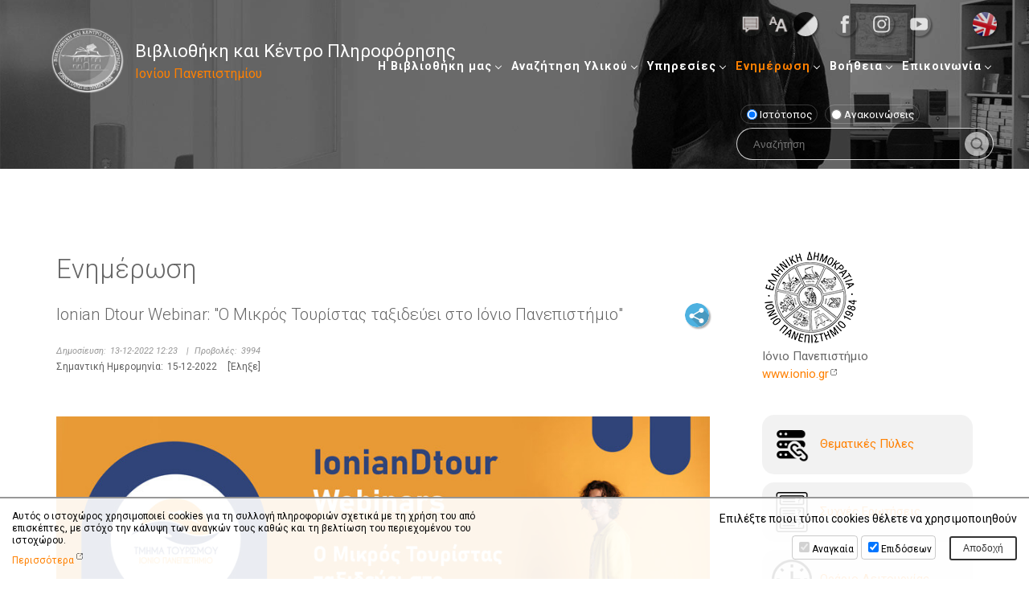

--- FILE ---
content_type: text/html; charset=UTF-8
request_url: https://library.ionio.gr/gr/news/26443/
body_size: 8908
content:
<!DOCTYPE html>
<html lang="el-GR">
<head>
<meta charset="utf-8" />
<link href="/favicon.ico" rel="icon" type="image/x-icon" />
<meta name="viewport" content="width=device-width, initial-scale=1" />

	<title>Βιβλιοθήκη και Κέντρο Πληροφόρησης Ιονίου Πανεπιστημίου | Ionian Dtour Webinar: Ο Μικρός Τουρίστας ταξιδεύει στο Ιόνιο Πανεπιστήμιο</title>
	<meta name="description" content="Την Πέμπτη 15/12/2022 και ώρες 16:00-18:00, θα πραγματοποιηθεί το πρώτο Ionian Dtour Webinar του ακαδημαϊκού έτους 2022-2023 με τίτλο Ο Μικρός Τουρίστας ταξιδεύει στο Ιόνιο Πανεπιστήμιο από την Δρ. Ελευθερία Μ. Γκρίμπα. " />
	<!-- OG META -->
	<meta property="og:title" content="Βιβλιοθήκη και Κέντρο Πληροφόρησης Ιονίου Πανεπιστημίου | Ionian Dtour Webinar: Ο Μικρός Τουρίστας ταξιδεύει στο Ιόνιο Πανεπιστήμιο" />
	<meta property="og:type" content="website" />
	<meta property="og:description" content="Την Πέμπτη 15/12/2022 και ώρες 16:00-18:00, θα πραγματοποιηθεί το πρώτο Ionian Dtour Webinar του ακαδημαϊκού έτους 2022-2023 με τίτλο Ο Μικρός Τουρίστας ταξιδεύει στο Ιόνιο Πανεπιστήμιο από την Δρ. Ελευθερία Μ. Γκρίμπα. " />
	<meta property="og:image" content="https://ionio.gr/images/content/news/26000-26999/IU-ni-26443-18448.jpg" />
	<meta property="og:url" content="https://library.ionio.gr/gr/news/26443/" />
	<!-- TWITTER META -->
	<meta name="twitter:card" content="summary" />
	<meta name="twitter:site" content="@myionio" />
	<meta name="twitter:creator" content="@myionio" />
	<meta name="twitter:title" content="Βιβλιοθήκη και Κέντρο Πληροφόρησης Ιονίου Πανεπιστημίου | Ionian Dtour Webinar: Ο Μικρός Τουρίστας ταξιδεύει στο Ιόνιο Πανεπιστήμιο" />
	<meta name="twitter:description" content="Την Πέμπτη 15/12/2022 και ώρες 16:00-18:00, θα πραγματοποιηθεί το πρώτο Ionian Dtour Webinar του ακαδημαϊκού έτους 2022-2023 με τίτλο Ο Μικρός Τουρίστας ταξιδεύει στο Ιόνιο Πανεπιστήμιο από την Δρ. Ελευθερία Μ. Γκρίμπα. " />
	<meta name="twitter:image" content="https://ionio.gr/images/content/news/26000-26999/IU-ni-26443-18448.jpg" />	
	<!-- CSS -->
<link rel="stylesheet" type="text/css" href="https://ionio.gr/commons/css/bootstrap_i.min.css" />
<link rel="stylesheet" type="text/css" href="https://ionio.gr/commons/inclusive/css_frontend_inclusive_v2.css" />
<link rel="stylesheet" type="text/css" href="https://ionio.gr/commons/css/datatables.min.css" />
<link rel="stylesheet" type="text/css" href="https://ionio.gr/commons/scripts/jquery/datepicker/date_picker.css" />
<link rel="stylesheet" type="text/css" href="https://library.ionio.gr/scripts/library.css" />
<link rel="stylesheet" type="text/css" href="https://library.ionio.gr/scripts/day.css" />
<link rel="stylesheet" type="text/css" href="https://library.ionio.gr/scripts/normal.css" />
<link href="https://fonts.googleapis.com/css?family=Roboto:300,400,400i,700&amp;subset=greek" rel="stylesheet"> 
<link rel="stylesheet" type="text/css" href="https://library.ionio.gr/scripts/library_override.css?1769026954" />
<!-- JS -->
<script src="https://ionio.gr/commons/inclusive/js_frontend_inclusive_v2_no_cookies.js"></script>

	<script>
		window.dataLayer = window.dataLayer || [];
		function gtag(){dataLayer.push(arguments);}
		gtag('consent', 'default', {
		  'ad_storage': 'denied',
		  'analytics_storage': 'denied',
		  'ad_user_data': 'denied',
		  'ad_personalization': 'denied',
		});
	</script>
<!-- Google tag (gtag.js) -->
<script async src="https://www.googletagmanager.com/gtag/js?id=G-HEGF20QQ31"></script>
<script>
  window.dataLayer = window.dataLayer || [];
  function gtag(){dataLayer.push(arguments);}
  gtag('js', new Date());

  gtag('config', 'G-HEGF20QQ31');
</script>
		<script src="https://ionio.gr/commons/scripts/captcha/captcha.js"></script>
<script>
var domain_captcha_url='https://library.ionio.gr/scripts/captcha';
var domain_captcha_action='/scripts/apm.php';
</script>
<script src="https://ionio.gr/commons/scripts/jquery/datatables.min.js"></script>
<script src="https://code.responsivevoice.org/responsivevoice.js?key=NwkdKqbw"></script>
<script>var js_short_lang='gr';</script>
<script src="https://ionio.gr/commons/scripts/jquery/jquery.date.js"></script>
<script src="https://ionio.gr/commons/scripts/jquery/datepicker/date_picker.2016.min.js"></script>
<script src="https://library.ionio.gr/scripts/library.js?1769026954"></script>
<script async src="https://cse.google.com/cse.js?cx=001198183315281553214:hihwdrca3rx"></script>
<script>var domain='https://library.ionio.gr';</script>
</head>

<body id="top" class="body-news">

<div class="wrap header-wrap" id="header-wrap">
	
	<!--
	<video autoplay muted loop id="video-loop">
		<source src="https://library.ionio.gr/images/video_loop.mp4" type="video/mp4">
		Your browser does not support HTML5 video.
	</video>
	-->
	<div id="image-loop-wrap"><div id="image-loop" style="background-image:url(https://library.ionio.gr/images/layout/slider_bg_13.jpg)"></div><div id="image-loop-overlay" class="overlay"></div></div>	
	<div class="overlay" id="header-overlay"></div>
	
	<div id="header-box">
		<a href="https://library.ionio.gr/gr" id="logo">
			<img id="logo-img" src="https://library.ionio.gr/images/layout/logo.png" alt="LOGO" />
			<span id="logo-txt">
				<span id="logo-title">Βιβλιοθήκη και Κέντρο Πληροφόρησης</span>
				<span id="logo-subtitle">Ιονίου Πανεπιστημίου</span>
			</span>
		</a>
	</div>
	
		
	<div id="top-menu">
		<a href="https://library.ionio.gr/gr" id="logo-top">Βιβλιοθήκη και Κέντρο Πληροφόρησης<br />Ιονίου Πανεπιστημίου</a>
		<div class="menu-container t-right hidden-xs hidden-sm">
<table id="jq-menu"><tr><td><div id="jq-menu-item-1" class="jq-menu-item"><a class="" href="https://library.ionio.gr/gr/our-library">Η Βιβλιοθήκη μας</a> 
<div class="jq-submenu">
<div class="jq-menu-item"><a class="" href="https://library.ionio.gr/gr/our-library/general-info">Γενικές Πληροφορίες</a> <div class="jq-submenu">
<div class="jq-menu-item"><a class="" href="https://library.ionio.gr/gr/our-library/general-info/history">Ιστορικό</a></div>
<div class="jq-menu-item"><a class="" href="https://library.ionio.gr/gr/our-library/general-info/structure">Οργανωτική Δομή</a></div>
<div class="jq-menu-item"><a class="" href="https://library.ionio.gr/gr/our-library/general-info/infrastructure">Υποδομές</a></div>
<div class="jq-menu-item"><a class="" href="https://library.ionio.gr/gr/our-library/general-info/development-collaborations">Αναπτυξιακά Έργα – Συνεργασίες</a></div>
</div>
</div>
<div class="jq-menu-item"><a class="" href="https://library.ionio.gr/gr/our-library/collection">Συλλογή</a> <div class="jq-submenu">
<div class="jq-menu-item"><a class="" href="https://library.ionio.gr/gr/our-library/collection/donations">Δωρεές - Χορηγίες</a></div>
</div>
</div>
<div class="jq-menu-item"><a class="" href="https://library.ionio.gr/gr/our-library/publications">Εκδόσεις της Βιβλιοθήκης</a> <div class="jq-submenu">
<div class="jq-menu-item"><a class="" href="https://library.ionio.gr/gr/our-library/publications/bibliographic-report">Βιβλιογραφικό Δελτίο</a></div>
<div class="jq-menu-item"><a class="" href="https://library.ionio.gr/gr/our-library/publications/user-satisfaction">Αποτελέσματα Έρευνας Ικανοποίησης Χρηστών</a></div>
<div class="jq-menu-item"><a class="" href="https://library.ionio.gr/gr/our-library/publications/yearly-reviews">Ετήσιοι Απολογισμοί</a></div>
<div class="jq-menu-item"><a class="" href="https://library.ionio.gr/gr/our-library/publications/thematic-cagalogues">Βιβλιογραφίες – Θεματικοί Κατάλογοι</a></div>
<div class="jq-menu-item"><a class="" href="https://library.ionio.gr/gr/our-library/publications/independent-publications">Αυτοτελή δημοσιεύματα</a></div>
</div>
</div>
<div class="jq-menu-item"><a class="" href="https://library.ionio.gr/gr/our-library/opening-hours">Ωράριο Λειτουργίας</a> </div>
<div class="jq-menu-item"><a class="" href="https://library.ionio.gr/gr/our-library/human-resources">Ανθρώπινο Δυναμικό</a> <div class="jq-submenu">
<div class="jq-menu-item"><a class="" href="https://library.ionio.gr/gr/our-library/human-resources/staff">Άνθρωποι</a></div>
<div class="jq-menu-item"><a class="" href="https://library.ionio.gr/gr/our-library/human-resources/publications-presentations">Δημοσιεύσεις - Παρουσιάσεις</a></div>
</div>
</div>
</div>
 </div></td>
<td><div id="jq-menu-item-2" class="jq-menu-item"><a class="" href="https://library.ionio.gr/gr/mat-search">Αναζήτηση Υλικού</a> 
<div class="jq-submenu">
<div class="jq-menu-item"><a class="" href="https://library.ionio.gr/gr/mat-search/catalogue">Κατάλογος Βιβλιοθήκης</a> </div>
<div class="jq-menu-item"><a class="" href="https://library.ionio.gr/gr/mat-search/unified-search">Ενοποιημένη Αναζήτηση</a> </div>
<div class="jq-menu-item"><a class="" href="https://library.ionio.gr/gr/mat-search/content-discovery">Ανακάλυψη Ψηφιακού Περιεχομένου</a> </div>
<div class="jq-menu-item"><a class="" href="https://library.ionio.gr/gr/mat-search/online-subscriptions">Ηλεκτρονικές Συνδρομές</a> </div>
<div class="jq-menu-item"><a class="" href="https://library.ionio.gr/gr/mat-search/heal-link">HEAL-Link</a> </div>
<div class="jq-menu-item"><a class="" href="https://library.ionio.gr/gr/mat-search/thematic-portals">Θεματικές Πύλες</a> </div>
<div class="jq-menu-item"><a class="" href="https://library.ionio.gr/gr/mat-search/grey-literature">Γκρίζα Βιβλιογραφία</a> <div class="jq-submenu">
<div class="jq-menu-item"><a class="" href="https://library.ionio.gr/gr/mat-search/grey-literature/doctoral-theses">Διδακτορικές Διατριβές</a></div>
<div class="jq-menu-item"><a class="" href="https://library.ionio.gr/gr/mat-search/grey-literature/dissertations">Διπλωματικές Εργασίες</a></div>
<div class="jq-menu-item"><a class="" href="https://library.ionio.gr/gr/mat-search/grey-literature/theses">Πτυχιακές Εργασίες</a></div>
</div>
</div>
</div>
 </div></td>
<td><div id="jq-menu-item-3" class="jq-menu-item"><a class="" href="https://library.ionio.gr/gr/services">Υπηρεσίες</a> 
<div class="jq-submenu">
<div class="jq-menu-item"><a class="" href="https://library.ionio.gr/gr/services/membership-card">Έκδοση Κάρτας Μέλους</a> </div>
<div class="jq-menu-item"><a class="" href="https://library.ionio.gr/gr/services/book-loans">Δανεισμός</a> </div>
<div class="jq-menu-item"><a class="" href="https://library.ionio.gr/gr/services/pg-interlibrary-loan">Διαδανεισμός</a> </div>
<div class="jq-menu-item"><a class="" href="https://library.ionio.gr/gr/services/pg-eudoxus">Εύδοξος</a> </div>
<div class="jq-menu-item"><a class="" href="https://library.ionio.gr/gr/services/information-education">Σεμινάρια</a> </div>
<div class="jq-menu-item"><a class="" href="https://library.ionio.gr/gr/services/pg-bibliometric-services">Βιβλιομετρικές Υπηρεσίες</a> </div>
<div class="jq-menu-item"><a class="" href="https://library.ionio.gr/gr/services/disabilities-people-services">Υπηρεσίες για Άτομα με Αναπηρία</a> </div>
<div class="jq-menu-item"><a class="" href="https://library.ionio.gr/gr/services/services-by">Υπηρεσίες ανά Ιδιότητα</a> <div class="jq-submenu">
<div class="jq-menu-item"><a class="" href="https://library.ionio.gr/gr/services/services-by/services-undergraduates">Υπηρεσίες για τη Φοιτητική Κοινότητα</a></div>
<div class="jq-menu-item"><a class="" href="https://library.ionio.gr/gr/services/services-by/services-postgraduates">Υπηρεσίες για τη Μεταπτυχιακή Κοινότητα</a></div>
<div class="jq-menu-item"><a class="" href="https://library.ionio.gr/gr/services/services-by/services-staff">Υπηρεσίες για Ερευνητικό / Διδακτικό Προσωπικό</a></div>
<div class="jq-menu-item"><a class="" href="https://library.ionio.gr/gr/services/services-by/services-public">Υπηρεσίες για Αναγνωστικό Κοινό</a></div>
</div>
</div>
</div>
 </div></td>
<td><div id="jq-menu-item-4" class="jq-menu-item"><a class="selected" href="https://library.ionio.gr/gr/news">Ενημέρωση</a> 
<div class="jq-submenu">
<div class="jq-menu-item"><a class="" href="https://library.ionio.gr/gr/news/all-news">Όλες οι Δημοσιεύσεις</a> </div>
<div class="jq-menu-item"><a class="" href="https://library.ionio.gr/gr/news/all-news-f1-news-announcements">Ανακοινώσεις</a> </div>
<div class="jq-menu-item"><a class="" href="https://library.ionio.gr/gr/news/all-news-f1-news-events">Εκδηλώσεις</a> </div>
<div class="jq-menu-item"><a class="" href="https://library.ionio.gr/gr/news/all-news-f1-acquisitions">Προσκτήσεις</a> </div>
<div class="jq-menu-item"><a class="" href="https://library.ionio.gr/gr/news/all-news-f1-research-bulletin">Δελτία Ερευνητικής Παραγωγής</a> </div>
<div class="jq-menu-item"><a class="" href="https://library.ionio.gr/gr/news/open-access">Ανοικτή Πρόσβαση</a> </div>
<div class="jq-menu-item"><a class="" href="https://library.ionio.gr/gr/news/academic-calendar">Ακαδημαϊκό Ημερολόγιο</a> </div>
</div>
 </div></td>
<td><div id="jq-menu-item-5" class="jq-menu-item"><a class="" href="https://library.ionio.gr/gr/help">Βοήθεια</a> 
<div class="jq-submenu">
<div class="jq-menu-item"><a class="" href="https://library.ionio.gr/gr/help/ask-us">Ρωτήστε Μας</a> </div>
<div class="jq-menu-item"><a class="" href="https://library.ionio.gr/gr/help/informative-material">Ενημερωτικό Υλικό</a> </div>
<div class="jq-menu-item"><a class="" href="https://library.ionio.gr/gr/help/videos">Βίντεο</a> </div>
<div class="jq-menu-item"><a class="" href="https://library.ionio.gr/gr/help/faq">Συχνές Ερωτήσεις</a> <div class="jq-submenu">
<div class="jq-menu-item"><a class="" href="https://library.ionio.gr/gr/help/faq/library-services">Χρήση της Βιβλιοθήκης και των Υπηρεσιών της</a></div>
<div class="jq-menu-item"><a class="" href="https://library.ionio.gr/gr/help/faq/material-search">Αναζήτηση Υλικού</a></div>
<div class="jq-menu-item"><a class="" href="https://library.ionio.gr/gr/help/faq/info-edu">Πληροφόρηση - Εκπαίδευση</a></div>
<div class="jq-menu-item"><a class="" href="https://library.ionio.gr/gr/help/faq/borrowing">Δανεισμός</a></div>
<div class="jq-menu-item"><a class="" href="https://library.ionio.gr/gr/help/faq/interlibrary-loan">Διαδανεισμός</a></div>
<div class="jq-menu-item"><a class="" href="https://library.ionio.gr/gr/help/faq/eudoxos">Επιστροφή Συγγραμμάτων Συστήματος Εύδοξος</a></div>
<div class="jq-menu-item"><a class="" href="https://library.ionio.gr/gr/help/faq/digital-sources">Ηλεκτρονικές Πηγές Πληροφόρησης</a></div>
<div class="jq-menu-item"><a class="" href="https://library.ionio.gr/gr/help/faq/portals">Θεματικές Πύλες</a></div>
<div class="jq-menu-item"><a class="" href="https://library.ionio.gr/gr/help/faq/electronics">Ηλεκτρονικός Εξοπλισμός</a></div>
<div class="jq-menu-item"><a class="" href="https://library.ionio.gr/gr/help/faq/playback">Αναπαραγωγή Υλικού</a></div>
<div class="jq-menu-item"><a class="" href="https://library.ionio.gr/gr/help/faq/plagiarism">Λογοκλοπή και Βιβλιογραφικές Αναφορές</a></div>
<div class="jq-menu-item"><a class="" href="https://library.ionio.gr/gr/help/faq/main-mobile">Κύρια Βιβλιοστάσια - Κινητές Μονάδες</a></div>
</div>
</div>
</div>
 </div></td>
<td><div id="jq-menu-item-6" class="jq-menu-item"><a class="" href="https://library.ionio.gr/gr/contact">Επικοινωνία</a> 
<div class="jq-submenu">
<div class="jq-menu-item"><a class="" href="https://library.ionio.gr/gr/contact/find-us">Πού θα μας Βρείτε</a> </div>
<div class="jq-menu-item"><a class="" href="https://library.ionio.gr/gr/contact/applications">Αιτήσεις</a> </div>
</div>
 </div></td>
</tr></table></div>
<div id="mobile-menu-wrap" class="hidden-md hidden-lg"><div id="mobile-menu-overlay"></div><img id="icon-menu" class="mobile-menu-icon" src="https://library.ionio.gr/images/layout/icon_menu_w.png" alt="menu"/><div id="mobile-menu-items"><div id="mobile-menu"><div id="mobile-menu-item-1" class="mobile-menu-item more"><a class="" href="javascript:void(0)">Η Βιβλιοθήκη μας</a> 
<div class="mobile-menu-submenu">
<div class="mobile-menu-item"><a class="" href="https://library.ionio.gr/gr/our-library/general-info">Γενικές Πληροφορίες</a> <div class="mobile-menu-submenu">
<div class="mobile-menu-item"><a class="" href="https://library.ionio.gr/gr/our-library/general-info/history">Ιστορικό</a></div>
<div class="mobile-menu-item"><a class="" href="https://library.ionio.gr/gr/our-library/general-info/structure">Οργανωτική Δομή</a></div>
<div class="mobile-menu-item"><a class="" href="https://library.ionio.gr/gr/our-library/general-info/infrastructure">Υποδομές</a></div>
<div class="mobile-menu-item"><a class="" href="https://library.ionio.gr/gr/our-library/general-info/development-collaborations">Αναπτυξιακά Έργα – Συνεργασίες</a></div>
</div>
</div>
<div class="mobile-menu-item"><a class="" href="https://library.ionio.gr/gr/our-library/collection">Συλλογή</a> <div class="mobile-menu-submenu">
<div class="mobile-menu-item"><a class="" href="https://library.ionio.gr/gr/our-library/collection/donations">Δωρεές - Χορηγίες</a></div>
</div>
</div>
<div class="mobile-menu-item"><a class="" href="https://library.ionio.gr/gr/our-library/publications">Εκδόσεις της Βιβλιοθήκης</a> <div class="mobile-menu-submenu">
<div class="mobile-menu-item"><a class="" href="https://library.ionio.gr/gr/our-library/publications/bibliographic-report">Βιβλιογραφικό Δελτίο</a></div>
<div class="mobile-menu-item"><a class="" href="https://library.ionio.gr/gr/our-library/publications/user-satisfaction">Αποτελέσματα Έρευνας Ικανοποίησης Χρηστών</a></div>
<div class="mobile-menu-item"><a class="" href="https://library.ionio.gr/gr/our-library/publications/yearly-reviews">Ετήσιοι Απολογισμοί</a></div>
<div class="mobile-menu-item"><a class="" href="https://library.ionio.gr/gr/our-library/publications/thematic-cagalogues">Βιβλιογραφίες – Θεματικοί Κατάλογοι</a></div>
<div class="mobile-menu-item"><a class="" href="https://library.ionio.gr/gr/our-library/publications/independent-publications">Αυτοτελή δημοσιεύματα</a></div>
</div>
</div>
<div class="mobile-menu-item"><a class="" href="https://library.ionio.gr/gr/our-library/opening-hours">Ωράριο Λειτουργίας</a> </div>
<div class="mobile-menu-item"><a class="" href="https://library.ionio.gr/gr/our-library/human-resources">Ανθρώπινο Δυναμικό</a> <div class="mobile-menu-submenu">
<div class="mobile-menu-item"><a class="" href="https://library.ionio.gr/gr/our-library/human-resources/staff">Άνθρωποι</a></div>
<div class="mobile-menu-item"><a class="" href="https://library.ionio.gr/gr/our-library/human-resources/publications-presentations">Δημοσιεύσεις - Παρουσιάσεις</a></div>
</div>
</div>
</div>
 </div>
<div id="mobile-menu-item-2" class="mobile-menu-item more"><a class="" href="javascript:void(0)">Αναζήτηση Υλικού</a> 
<div class="mobile-menu-submenu">
<div class="mobile-menu-item"><a class="" href="https://library.ionio.gr/gr/mat-search/catalogue">Κατάλογος Βιβλιοθήκης</a> </div>
<div class="mobile-menu-item"><a class="" href="https://library.ionio.gr/gr/mat-search/unified-search">Ενοποιημένη Αναζήτηση</a> </div>
<div class="mobile-menu-item"><a class="" href="https://library.ionio.gr/gr/mat-search/content-discovery">Ανακάλυψη Ψηφιακού Περιεχομένου</a> </div>
<div class="mobile-menu-item"><a class="" href="https://library.ionio.gr/gr/mat-search/online-subscriptions">Ηλεκτρονικές Συνδρομές</a> </div>
<div class="mobile-menu-item"><a class="" href="https://library.ionio.gr/gr/mat-search/heal-link">HEAL-Link</a> </div>
<div class="mobile-menu-item"><a class="" href="https://library.ionio.gr/gr/mat-search/thematic-portals">Θεματικές Πύλες</a> </div>
<div class="mobile-menu-item"><a class="" href="https://library.ionio.gr/gr/mat-search/grey-literature">Γκρίζα Βιβλιογραφία</a> <div class="mobile-menu-submenu">
<div class="mobile-menu-item"><a class="" href="https://library.ionio.gr/gr/mat-search/grey-literature/doctoral-theses">Διδακτορικές Διατριβές</a></div>
<div class="mobile-menu-item"><a class="" href="https://library.ionio.gr/gr/mat-search/grey-literature/dissertations">Διπλωματικές Εργασίες</a></div>
<div class="mobile-menu-item"><a class="" href="https://library.ionio.gr/gr/mat-search/grey-literature/theses">Πτυχιακές Εργασίες</a></div>
</div>
</div>
</div>
 </div>
<div id="mobile-menu-item-3" class="mobile-menu-item more"><a class="" href="javascript:void(0)">Υπηρεσίες</a> 
<div class="mobile-menu-submenu">
<div class="mobile-menu-item"><a class="" href="https://library.ionio.gr/gr/services/membership-card">Έκδοση Κάρτας Μέλους</a> </div>
<div class="mobile-menu-item"><a class="" href="https://library.ionio.gr/gr/services/book-loans">Δανεισμός</a> </div>
<div class="mobile-menu-item"><a class="" href="https://library.ionio.gr/gr/services/pg-interlibrary-loan">Διαδανεισμός</a> </div>
<div class="mobile-menu-item"><a class="" href="https://library.ionio.gr/gr/services/pg-eudoxus">Εύδοξος</a> </div>
<div class="mobile-menu-item"><a class="" href="https://library.ionio.gr/gr/services/information-education">Σεμινάρια</a> </div>
<div class="mobile-menu-item"><a class="" href="https://library.ionio.gr/gr/services/pg-bibliometric-services">Βιβλιομετρικές Υπηρεσίες</a> </div>
<div class="mobile-menu-item"><a class="" href="https://library.ionio.gr/gr/services/disabilities-people-services">Υπηρεσίες για Άτομα με Αναπηρία</a> </div>
<div class="mobile-menu-item"><a class="" href="https://library.ionio.gr/gr/services/services-by">Υπηρεσίες ανά Ιδιότητα</a> <div class="mobile-menu-submenu">
<div class="mobile-menu-item"><a class="" href="https://library.ionio.gr/gr/services/services-by/services-undergraduates">Υπηρεσίες για τη Φοιτητική Κοινότητα</a></div>
<div class="mobile-menu-item"><a class="" href="https://library.ionio.gr/gr/services/services-by/services-postgraduates">Υπηρεσίες για τη Μεταπτυχιακή Κοινότητα</a></div>
<div class="mobile-menu-item"><a class="" href="https://library.ionio.gr/gr/services/services-by/services-staff">Υπηρεσίες για Ερευνητικό / Διδακτικό Προσωπικό</a></div>
<div class="mobile-menu-item"><a class="" href="https://library.ionio.gr/gr/services/services-by/services-public">Υπηρεσίες για Αναγνωστικό Κοινό</a></div>
</div>
</div>
</div>
 </div>
<div id="mobile-menu-item-4" class="mobile-menu-item more"><a class="selected" href="javascript:void(0)">Ενημέρωση</a> 
<div class="mobile-menu-submenu">
<div class="mobile-menu-item"><a class="" href="https://library.ionio.gr/gr/news/all-news">Όλες οι Δημοσιεύσεις</a> </div>
<div class="mobile-menu-item"><a class="" href="https://library.ionio.gr/gr/news/all-news-f1-news-announcements">Ανακοινώσεις</a> </div>
<div class="mobile-menu-item"><a class="" href="https://library.ionio.gr/gr/news/all-news-f1-news-events">Εκδηλώσεις</a> </div>
<div class="mobile-menu-item"><a class="" href="https://library.ionio.gr/gr/news/all-news-f1-acquisitions">Προσκτήσεις</a> </div>
<div class="mobile-menu-item"><a class="" href="https://library.ionio.gr/gr/news/all-news-f1-research-bulletin">Δελτία Ερευνητικής Παραγωγής</a> </div>
<div class="mobile-menu-item"><a class="" href="https://library.ionio.gr/gr/news/open-access">Ανοικτή Πρόσβαση</a> </div>
<div class="mobile-menu-item"><a class="" href="https://library.ionio.gr/gr/news/academic-calendar">Ακαδημαϊκό Ημερολόγιο</a> </div>
</div>
 </div>
<div id="mobile-menu-item-5" class="mobile-menu-item more"><a class="" href="javascript:void(0)">Βοήθεια</a> 
<div class="mobile-menu-submenu">
<div class="mobile-menu-item"><a class="" href="https://library.ionio.gr/gr/help/ask-us">Ρωτήστε Μας</a> </div>
<div class="mobile-menu-item"><a class="" href="https://library.ionio.gr/gr/help/informative-material">Ενημερωτικό Υλικό</a> </div>
<div class="mobile-menu-item"><a class="" href="https://library.ionio.gr/gr/help/videos">Βίντεο</a> </div>
<div class="mobile-menu-item"><a class="" href="https://library.ionio.gr/gr/help/faq">Συχνές Ερωτήσεις</a> <div class="mobile-menu-submenu">
<div class="mobile-menu-item"><a class="" href="https://library.ionio.gr/gr/help/faq/library-services">Χρήση της Βιβλιοθήκης και των Υπηρεσιών της</a></div>
<div class="mobile-menu-item"><a class="" href="https://library.ionio.gr/gr/help/faq/material-search">Αναζήτηση Υλικού</a></div>
<div class="mobile-menu-item"><a class="" href="https://library.ionio.gr/gr/help/faq/info-edu">Πληροφόρηση - Εκπαίδευση</a></div>
<div class="mobile-menu-item"><a class="" href="https://library.ionio.gr/gr/help/faq/borrowing">Δανεισμός</a></div>
<div class="mobile-menu-item"><a class="" href="https://library.ionio.gr/gr/help/faq/interlibrary-loan">Διαδανεισμός</a></div>
<div class="mobile-menu-item"><a class="" href="https://library.ionio.gr/gr/help/faq/eudoxos">Επιστροφή Συγγραμμάτων Συστήματος Εύδοξος</a></div>
<div class="mobile-menu-item"><a class="" href="https://library.ionio.gr/gr/help/faq/digital-sources">Ηλεκτρονικές Πηγές Πληροφόρησης</a></div>
<div class="mobile-menu-item"><a class="" href="https://library.ionio.gr/gr/help/faq/portals">Θεματικές Πύλες</a></div>
<div class="mobile-menu-item"><a class="" href="https://library.ionio.gr/gr/help/faq/electronics">Ηλεκτρονικός Εξοπλισμός</a></div>
<div class="mobile-menu-item"><a class="" href="https://library.ionio.gr/gr/help/faq/playback">Αναπαραγωγή Υλικού</a></div>
<div class="mobile-menu-item"><a class="" href="https://library.ionio.gr/gr/help/faq/plagiarism">Λογοκλοπή και Βιβλιογραφικές Αναφορές</a></div>
<div class="mobile-menu-item"><a class="" href="https://library.ionio.gr/gr/help/faq/main-mobile">Κύρια Βιβλιοστάσια - Κινητές Μονάδες</a></div>
</div>
</div>
</div>
 </div>
<div id="mobile-menu-item-6" class="mobile-menu-item more"><a class="" href="javascript:void(0)">Επικοινωνία</a> 
<div class="mobile-menu-submenu">
<div class="mobile-menu-item"><a class="" href="https://library.ionio.gr/gr/contact/find-us">Πού θα μας Βρείτε</a> </div>
<div class="mobile-menu-item"><a class="" href="https://library.ionio.gr/gr/contact/applications">Αιτήσεις</a> </div>
</div>
 </div>
</div></div></div>	</div>
	
	<div id="top-icons">
		<a class="top-icon" id="tts-link" title="Text To Speach" href="javascript:;"><img src="https://library.ionio.gr/images/layout/speech.png" alt="TextToSpeech" /></a>	
		<a class="top-icon" id="size-link" title="Normal Large" href="javascript:;" onclick="set_size('large','https://library.ionio.gr/gr/news/26443/');"><img src="https://library.ionio.gr/images/layout/size.png" alt="Letter_size"/></a>
		<a class="top-icon" id="style-link" title="Dark Light" href="javascript:;" onclick="set_style('night','https://library.ionio.gr/gr/news/26443/');"><img src="https://library.ionio.gr/images/layout/style.png" alt="Contrast"/></a>
		<a class="top-icon no-icon" id="fb-link" title="Facebook" target="_blank" href="https://www.facebook.com/library.ionian.university"><img src="https://library.ionio.gr/images/layout/icon_fb.png" alt="Facebook"/></a>
		<!--
		<a class="top-icon no-icon" id="tw-link" title="Twitter" target="_blank" href="https://twitter.com/"><img src="https://library.ionio.gr/images/layout/icon_tw.png" alt="Twitter"/></a>
		-->
		<a class="top-icon no-icon" id="ig-link" title="Instagram" target="_blank" href="https://www.instagram.com/ionian.univ.library/"><img src="https://library.ionio.gr/images/layout/icon_ig.png" alt="Instagram"/></a>
		
		<a class="top-icon no-icon" id="yt-link" title="YouTube" target="_blank" href="https://www.youtube.com/channel/UCuo64DE7l8QlnpR3kULF3ug/featured"><img src="https://library.ionio.gr/images/layout/icon_yt.png" alt="YouTube"/></a>
				&nbsp;&nbsp;&nbsp;&nbsp;&nbsp;&nbsp;&nbsp;&nbsp;
		<a class="top-icon" id="lang-link" title="ΑΓΓΛΙΚΑ" href="https://library.ionio.gr/en/news/26443"><img src="https://library.ionio.gr/images/layout/flag_en.png" alt="ΑΓΓΛΙΚΑ"/></a>
	</div>
	
	<div class="wrap multi-search-wrap"><form id="multi_search" onsubmit="multi_search_submit_fn('https://library.ionio.gr','gr','ΔΕΝ ΠΡΟΣΔΙΟΡΙΣΤΗΚΕ ΟΡΟΣ ΑΝΑΖΗΤΗΣΗΣ'); return false;" method="post">
<div class="multi_search_selection"><fieldset><legend style="display:none;">Search category</legend>
<label class="multi_search_label" for="search_portal"><input type="radio" class="multi_search_radio" checked id="search_portal" name="multi_search_option" value="1">Ιστότοπος</label>
<label class="multi_search_label" for="search_news"><input type="radio" class="multi_search_radio"  id="search_news" name="multi_search_option" value="2">Ανακοινώσεις</label>
</fieldset></div>
<label for="multi_search_input" style="display:none;">SEARCH</label><input onfocus="javascript:this.value=''" type="text" id="multi_search_input" placeholder="Αναζήτηση" name="multi_search_input" value="">
<input id="multi_search_submit" type="submit" value="&nbsp;">
</form>
</div>	
</div>


<div class="wrap content-wrap"><div class="container"><div class="row"><div class="col-md-9 column-left" id="speech"><div class="page-title"><h1>Ενημέρωση<h1></div><div class="page-text page-url-news"></div>

<table class="news-header-table">
<tr>
<td>

<h1 class="news-read-title">Ionian Dtour Webinar: "Ο Μικρός Τουρίστας ταξιδεύει στο Ιόνιο Πανεπιστήμιο"</h1>

</td><td class="news-header-right-cell"><div class="commons-share-wrap">
<a class="commons-share-icon"><img src="https://ionio.gr/commons/images/icons/shareon.png" alt="ShareThis"></a>
<div class="shareon">
<a class="facebook"></a>
<a class="twitter"></a>
<a class="viber"></a>
<a class="linkedin"></a>
<a class="pinterest"></a>
<a class="reddit"></a>
<a class="email"></a>
<div class="print"></div>
</div>
</div>
</td>
</tr>
</table>
<div class="news-list-dates"><div class="news-list-date"><span class="label created">Δημοσίευση: </span>13-12-2022 12:23 <span class="seperator">|</span><span class="label viws"> Προβολές: </span>3994</div>
<div class="news-list-date duration"><span class="label date_start"> Σημαντική Ημερομηνία: </span>15-12-2022</div>
<div class="news-list-date status">[Έληξε]</div>
</div>
<div class="news-read-text">
<div class="news-read-img news-read-img-id-26443"><img class="img-slider" src="https://ionio.gr/images/content/news/26000-26999/IU-ni-26443-18448.jpg" alt="image" /></div>
<div class="text-content news-content"><p>Την <u><strong>Πέμπτη 15/12/2022 και ώρες 16:00-18:00</strong></u>, θα πραγματοποιηθεί το πρώτο <strong>Ionian Dtour Webinar</strong> του ακαδημαϊκού έτους 2022-2023 με τίτλο <u><strong>"Ο Μικρός Τουρίστας ταξιδεύει στο Ιόνιο Πανεπιστήμιο"</strong></u> από την <u><strong>Δρ. Ελευθερία Μ. Γκρίμπα. </strong></u></p>
<p>Η κ. Γκρίμπα είναι:</p>
<p>-Υπότροφος ΙΚΥ, Ν. Ηγουμενάκη & Αν. Γεν. Γραμματέας Νεοσύστατου Συλλόγου Υποτρόφων ΙΚΥ, </p>
<p>- Δημιουργός και Εθελόντρια εκπαιδεύτρια της Πολυβραβευμένης δράσης "Ο Μικρός Τουρίστας - Μια Βαλίτσα ταξιδεύει''</p>
<p>-Μελετήτρια / Συγγραφέας / Εκπαιδευτικός & Στέλεχος Υπουργείου Τουρισμού</p>
<p>Περισσότερα για το έργο της: https://www.youtube.com/watch?v=ImVqdApN7Os</p>
<p>                                            https://www.youtube.com/watch?v=A8HpqBG_4zs&feature=youtu.be</p>
<p class="t-left"><u><strong>Σύνδεσμος παρακολούθησης webinar:</strong></u> https://ionio-gr.zoom.us/j/92733420278?pwd=MjI0OUdpeHBVRllhK3VtZmZnTzhqQT09#success</p>
<p> </p></div>

</div>

<br /><a class="button" href="javascript:history.go(-1)">Επιστροφή</a>
<div class="relevant-news-wrap">
<div class="relevant-news-wrap-title">Σχετικά Νέα</div>
<div class="news-list-block"><a class="news-list-title" href="https://library.ionio.gr/gr/news/25337">Διαδικτυακό σεμινάριο για συλλογή και διαχείριση γεωχωρικών δεδομένων</a>
<div class="news-list-dates"><div class="news-list-date"><span class="label created">Δημοσίευση: </span>31-10-2022 08:30 <span class="seperator">|</span><span class="label viws"> Προβολές: </span>4931</div>
</div>
<div class="i3-show-hide">
</div>
<div class="news-clear-both" style="clear:both;"></div>
<div class="news-list-more no-thumb">
<div class="news-list-categories">
<div class="news-list-categories-item">
<a class="i3-news-list-categories-title" data-url="educational-activities" href="https://library.ionio.gr/gr/news/all-news-f1-educational-activities/">Εκπαιδευτικές Δράσεις</a>
</div>
</div>
</div>
</div><div class="news-list-block"><a class="news-list-title" href="https://library.ionio.gr/gr/news/22966">Παρουσίαση από τη Βιβλιοθήκη του ψηφιακού υλικού για φοιτητές/τήτριες του Τμήματος Μουσικών Σπουδών</a>
<div class="news-list-dates"><div class="news-list-date"><span class="label created">Δημοσίευση: </span>29-11-2021 09:55 <span class="seperator">|</span><span class="label viws"> Προβολές: </span>1517</div>
</div>
<div class="i3-show-hide">
</div>
<div class="news-clear-both" style="clear:both;"></div>
<div class="news-list-more no-thumb">
<div class="news-list-categories">
<div class="news-list-categories-item">
<a class="i3-news-list-categories-title" data-url="educational-activities" href="https://library.ionio.gr/gr/news/all-news-f1-educational-activities/">Εκπαιδευτικές Δράσεις</a>
</div>
</div>
</div>
</div><div class="news-list-block"><a class="news-list-title" href="https://library.ionio.gr/gr/news/22937">Σεμινάριο της Βιβλιοθήκης για το Ψηφιακό Υλικό στους/στις πρωτοετείς φοιτητ(ρι)ες του Τμήματος Μουσικών Σπουδών</a>
<div class="news-list-dates"><div class="news-list-date"><span class="label created">Δημοσίευση: </span>24-11-2021 09:31 <span class="seperator">|</span><span class="label viws"> Προβολές: </span>1464</div>
</div>
<div class="i3-show-hide">
</div>
<div class="news-clear-both" style="clear:both;"></div>
<div class="news-list-more no-thumb">
<div class="news-list-categories">
<div class="news-list-categories-item">
<a class="i3-news-list-categories-title" data-url="educational-activities" href="https://library.ionio.gr/gr/news/all-news-f1-educational-activities/">Εκπαιδευτικές Δράσεις</a>
</div>
</div>
</div>
</div><div class="news-list-block"><a class="news-list-title" href="https://library.ionio.gr/gr/news/22706">Βιβλιογραφία 101: Σεμινάριο από τη Βιβλιοθήκη για τους 4ετείς του ΤΠΛ</a>
<div class="news-list-dates"><div class="news-list-date"><span class="label created">Δημοσίευση: </span>29-10-2021 13:14 <span class="seperator">|</span><span class="label viws"> Προβολές: </span>2500</div>
</div>
<div class="i3-show-hide">
</div>
<div class="news-clear-both" style="clear:both;"></div>
<div class="news-list-more no-thumb">
<div class="news-list-categories">
<div class="news-list-categories-item">
<a class="i3-news-list-categories-title" data-url="educational-activities" href="https://library.ionio.gr/gr/news/all-news-f1-educational-activities/">Εκπαιδευτικές Δράσεις</a>
</div>
</div>
</div>
</div></div>
 </div><div class="col-md-3"><div class="right-block"><img class="invert" src="https://library.ionio.gr/images/layout/ionio_logo_b_gr.png" alt="Ιόνιο Πανεπιστήμιο" /><br />Ιόνιο Πανεπιστήμιο<br /><a target="_blank" href="https://ionio.gr">www.ionio.gr</a></div><div class="right-links"><a href="https://library.ionio.gr/gr/mat-search/thematic-portals/"><img class="invert" src="https://library.ionio.gr/images/layout/home_icon_6.png" alt="thematic-portals" />Θεματικές Πύλες</a><a href="https://library.ionio.gr/gr/help/faq/"><img class="invert" src="https://library.ionio.gr/images/layout/icon_faq_list.png" alt="faq" />Συχνές Ερωτήσεις</a><a href="https://library.ionio.gr/gr/our-library/opening-hours/"><img class="invert" src="https://library.ionio.gr/images/layout/icon_clock.png" alt="opening-hours" />Ωράριο Λειτουργίας</a><a href="https://library.ionio.gr/gr/news/all-news-f1-research-bulletin/"><img class="invert" src="https://library.ionio.gr/images/layout/icon_research.png" alt="research-bulletin" />Δελτία Έρευνας</a><a target="_blank" href="http://helpdesk-library.ionio.gr/"><img class="invert" src="https://library.ionio.gr/images/layout/icon_faq.png" alt="helpdesk" />Ρωτήστε μας</a><a target="_blank" href="https://ionio-opac.seab.gr/"><img class="invert" src="https://library.ionio.gr/images/layout/icon_list_search.png" alt="opac.seab" />Kατάλογoς</a><a target="_blank" href="https://www.heal-link.gr/"><img class="invert" src="https://library.ionio.gr/images/layout/icon_heal.png" alt="heal-link" />HEAL-Link</a></div><div class="right-block"><div class="footer-title">Εξακρίβωση Δικτύου</div>
<span class="network-icon no"><img src="https://library.ionio.gr/images/layout/icon_lock.png" alt="Lock"/></span>  <span class="network-msg">Δυστυχώς, δεν έχετε πρόσβαση στις ηλεκτρονικές συνδρομητικές πηγές της Βιβλιοθήκης!<br /><a target="_blank" href="https://ionio.gr/gr/services/it-noc/">Οδηγίες VPN</a></span></div><div class="right-block"><a target="_blank" href="https://kallipos.gr"><img alt="kallipos" src="https://library.ionio.gr/images/layout/kalipos-sponsor.png"></a></div></div></div></div></div>
<!--
<div class="wrap calendar-wrap">
	<div class="container">
	<div class="row">
	<div class="col-md-12">
		
	</div>
	</div>
	</div>
</div>
-->
<div class="wrap follow-it light">
<div class="container">
	<div class="row">
		<div class="col-md-4">
		</div>
		<div class="col-md-4">
			<div class="followit--follow-form-container" attr-a attr-b attr-c attr-d attr-e attr-f>
<form data-v-390679af="" action="https://api.follow.it/subscription-form/[base64]/8" method="post">
<div data-v-390679af="" class="form-preview" style="background-color: rgb(255, 255, 255); border-style: solid; border-width: 1px; border-color: rgb(204, 204, 204); position: relative;"><div data-v-390679af="" class="preview-heading"><h5 data-v-390679af="" style="text-transform: none !important; font-family: Arial; font-weight: bold; color: rgb(0, 0, 0); font-size: 16px; text-align: center;">Λάβετε ενημερώσεις μέσω Email</h5></div>
<div data-v-390679af="" class="preview-input-field"><input data-v-390679af="" type="email" name="email" required="required" placeholder="Email" spellcheck="false" style="text-transform: none !important; font-family: Arial; font-weight: normal; color: rgb(0, 0, 0); font-size: 14px; text-align: center; background-color: rgb(255, 255, 255);"></div>
<div data-v-390679af="" class="preview-submit-button"><button data-v-390679af="" type="submit" style="text-transform: none !important; font-family: Arial; font-weight: bold; color: rgb(255, 255, 255); font-size: 16px; text-align: center; background-color: rgb(255, 128, 0);">Εγγραφή</button></div></div></form>
</div>
		</div>
		<div class="col-md-4">
		</div>
	</div>
</div>
</div>
<div class="wrap bottom-wrap dark">
<div class="container">
	<div class="row">
		<div class="col-md-4 footer-block">
			<img class="invert" src="https://library.ionio.gr/images/layout/logo_b.png" alt="Βιβλιοθήκη και Κέντρο Πληροφόρησης" /><br />Βιβλιοθήκη και Κέντρο Πληροφόρησης<br /><a href="mailto:LibraryLoan@ionio.gr">LibraryLoan@ionio.gr</a><br />Ιωάννου Θεοτόκη 72<br />491 32 Κέρκυρα<br />Τηλ.: 2661087323, -7327		</div>
		<div class="col-md-4 footer-block">
			<img class="invert" src="https://library.ionio.gr/images/layout/ionio_logo_b_gr.png" alt="Ιόνιο Πανεπιστήμιο" /><br />Ιόνιο Πανεπιστήμιο<br /><a target="_blank" href="https://ionio.gr">www.ionio.gr</a><br />Ιωάννου Θεοτόκη 72<br />491 32 Κέρκυρα<br />Τ.Θ. 663		</div>
		<div class="col-md-4 footer-block">
			<div class="row">
				<div class="col-xs-6">
					<a target="_blank" href="https://ionio.gr/feeds/lib_rss_gr.xml"><img src="https://library.ionio.gr/images/layout/icon_rss_news.png" alt="RSS NEWS" /><span class="rss-label">RSS NEWS</span></a><br />
				</div>
				<div class="col-xs-6">
					<a target="_blank" href="https://ionio.gr/feeds/libp_rss_gr.xml"><img src="https://library.ionio.gr/images/layout/icon_rss_portals.png" alt="RSS PORTALS" /><span class="rss-label">RSS PORTALS</span></a><br />
				</div>
			</div>
			<br />
			<div class="footer-title">Ιστότοπος</div>
<div class="footer-menu-block">
<a href="https://library.ionio.gr/gr/website/sitemap/">Χάρτης Ιστότοπου</a><br />
<a href="https://library.ionio.gr/gr/website/about/">Συντελεστές</a><br />
<a href="mailto:webteam@ionio.gr">Επικοινωνία με το Διαχειριστή</a>
</div>
		</div>
	</div>
</div>
</div>

<div id="gdpr-wrap"><div class="container"><div class="row"><div class="col-sm-4"><a class="gdpr-link" target="_blank" href="https://gdpr.ionio.gr/gr/"><img src="https://ionio.gr/commons/images/icons/gdpr_icon_1.png" alt="GDPR"/><span class="gdpr-block-text">Προστασία Προσωπικών Δεδομένων</span></a></div><div class="col-sm-4"><a class="gdpr-link" target="_blank" href="https://net.ionio.gr/contact/gr/"><img src="https://ionio.gr/commons/images/icons/gdpr_icon_3.png" alt="Φόρμα Επικοινωνίας και Παραπόνων"/><span class="gdpr-block-text">Φόρμα Επικοινωνίας και Παραπόνων</span></a></div><div class="col-sm-4"><a class="gdpr-link" target="_blank" href="https://ionio.gr/gr/about/accessibility/"><img src="https://ionio.gr/commons/images/icons/gdpr_icon_2.png" alt="Δήλωση Προσβασιμότητας"/><span class="gdpr-block-text">Δήλωση Προσβασιμότητας</span></a></div></div></div></div><div class="wrap footer-wrap">
	<div class="container">
	<div class="row">
	<div class="col-md-12">
		<div class="t-center">
			© 2020 ΒΙ.ΚΕ.Π. Ιονίου Πανεπιστημίου.<br />Το περιεχόμενο των σελίδων αυτών αδειοδοτείται σύμφωνα με την <a target="_blank" href="https://creativecommons.org/licenses/by-nc-sa/4.0/deed.el">Αναφορά Δημιουργού - Μη Εμπορική Χρήση - Παρόμοια Διανομή 4.0 Διεθνές (CC BY-NC-SA 4.0)</a>, εκτός από τις περιπτώσεις που αναφέρεται διαφορετικά.		</div>
	</div>
	</div>
	</div>
</div>
	

	<a href="#top" id="scroll-top" class="scroller" title="TOP"><span class="arr" id="arr-a"></span><span class="arr" id="arr-b"></span></a>
		
	
<div class="cookie-warning"><div class="cookie-warning-message">Αυτός ο ιστοχώρος χρησιμοποιεί cookies για τη συλλογή πληροφοριών σχετικά με τη χρήση του από επισκέπτες, με στόχο την κάλυψη των αναγκών τους καθώς και τη βελτίωση του περιεχομένου του ιστοχώρου.<a class="cookie-more" target="_blank" href="https://gdpr.ionio.gr/gr/policy/cookies/">Περισσότερα</a></div><form method="post">
<div class="cookie-select-text">Επιλέξτε ποιοι τύποι cookies θέλετε να χρησιμοποιηθούν</div>
<div class="cookie-select-elements"><div class="cookie-select-element"><input type="checkbox" class="cookie-checkbox" id="cookie-necessary" name="cookie_nesessery" checked disabled><label class="cookie-checkbox-label" for="cookie-necessary">Αναγκαία</label></div><div class="cookie-select-element"><input type="checkbox" class="cookie-checkbox" id="cookie-performance" name="cookie_performance" checked><label class="cookie-checkbox-label" for="cookie-performance">Επιδόσεων</label></div></div><input class="button cookie-warning-button" name="cookie_preferences" type="submit" value="Αποδοχή" />
</form>
</div>
</body>
</html>


--- FILE ---
content_type: text/css; charset=utf-8
request_url: https://ionio.gr/commons/scripts/jquery/datepicker/date_picker.css
body_size: 1182
content:
/* datepicker stylesheet */

table.jCalendar {
	border: 1px solid #000;
	background: #aaa;
    border-collapse: separate;
    border-spacing: 2px;
    padding: 2px;
    margin: auto;
}
table.jCalendar th {
	background: #333;
	color: #fff;
	font-weight: bold;
	padding: 5px 7px;
}

table.jCalendar td {
	background: #ccc;
	color: #000;
	padding: 5px 7px;
	text-align: center;
}

#inlinePicker table.jCalendar th {
	background: #333;
	color: #fff;
	font-weight: bold;
	padding: 4px 8px;
        text-align: center;
}

#inlinePicker table.jCalendar td  {
	background: #ccc;
	color: #000;
	padding: 4px 8px;
	text-align: center;
}

table.jCalendar td.other-month, #inlinePicker  table.jCalendar td.other-month  {
	background: #ddd;
	color: #aaa;
}
table.jCalendar td.today, #inlinePicker table.jCalendar td.today {
	background: #4288b1;
	color: #C3D5DF;
}
table.jCalendar td.selected, #inlinePicker  table.jCalendar td.selected {
	background: #B2CDE0;
	color: #000080;
}
table.jCalendar td.selected.dp-hover, #inlinePicker table.jCalendar td.selected.dp-hover {
	background: #fff;
	color: #000;
}
table.jCalendar td.dp-hover, #inlinePicker table.jCalendar td.dp-hover,
table.jCalendar tr.activeWeekHover td {
	background: #fff;
	color: #000;
}
table.jCalendar tr.selectedWeek td {
	background: #fff;
	color: #fff;
}
table.jCalendar td.disabled, table.jCalendar td.disabled.dp-hover {
	background: #bbb;
	color: #888;
}
table.jCalendar td.unselectable,
table.jCalendar td.unselectable:hover,
table.jCalendar td.unselectable.dp-hover {
	background: #bbb;
	color: #888;
}

/* For the popup */

/* NOTE - you will probably want to style a.dp-choose-date - see how I did it in demo.css */

img.initPickerImg {
	width: 20px;
	height: 20px;
	margin: 3px 0 0 3px;
        border: solid 1px #777;
        cursor: pointer;
        vertical-align: bottom;
}

a.dp-choose-date1 {
	float: left;
	width: 20px;
	height: 20px;
	padding: 0;
	margin-left: 3px;
	display: block;
	text-indent: -2000px;
        border: solid 1px #777;
	overflow: hidden;
	background: url('../../../images/elements/icons/calendar.gif') no-repeat center right; 
}

.dp-choose-date a:hover { text-decoration: none;}
a.dp-choose-date.dp-disabled {
	background-position: 0 -20px;
	cursor: default;
}
/* makes the input field shorter once the date picker code
 * has run (to allow space for the calendar icon
 */
input.dp-applied {
	width: 140px;
	float: left;
}


div.dp-popup {
	position: relative;
        margin: 0;
	background: #ccc;
	font-size: 11px;
	padding: 3px 3px 6px 3px;
	width: 236px;
	line-height: 1.2em;
}

div#inlinePicker  {
        margin: 9px auto;
	background: transparent;
	font-size: 11px;
	padding: 0;
	width: 250px;
	line-height: 1.2em;
}

div#dp-popup {
	position: absolute;
	z-index: 199;
}
div.dp-popup h2 {
	font-size: 12px;
	text-align: center;
	margin: 2px 0;
	padding: 0;
}
a#dp-close {
	font-size: 11px;
	padding: 4px 0;
	text-align: center;
	display: block;
}
a#dp-close:hover {
	text-decoration: underline;
}
div.dp-popup a {
	color: #000;
	text-decoration: none;
	padding: 3px 2px 0;
}
div.dp-popup div.dp-nav-prev {
	position: absolute;
	top: 2px;
	left: 4px;
	width: 100px;
}
div.dp-popup div.dp-nav-prev a {
	float: left;
}
/* Opera needs the rules to be this specific otherwise it doesn't change the cursor back to pointer after you have disabled and re-enabled a link */
div.dp-popup div.dp-nav-prev a, div.dp-popup div.dp-nav-next a {
	cursor: pointer;
}
div.dp-popup div.dp-nav-prev a.disabled, div.dp-popup div.dp-nav-next a.disabled {
	cursor: default;
}
div.dp-popup div.dp-nav-next {
	position: absolute;
	top: 2px;
	right: 4px;
	width: 100px;
}
div.dp-popup div.dp-nav-next a {
	float: right;
}
div.dp-popup a.disabled {
	cursor: default;
	color: #aaa;
}
div.dp-popup td {
	cursor: pointer;
}
div.dp-popup td.disabled {
	cursor: default;
}


--- FILE ---
content_type: text/css; charset=utf-8
request_url: https://library.ionio.gr/scripts/library.css
body_size: 6988
content:
html{margin:0;padding:0;height:100%;min-height:700px;overflow-y:scroll;font-family:'Roboto', 'Arial', sans-serif;}
body{margin:0;padding:0;min-height:100%;min-width:280px;font-size:15px;line-height:1.5;color:#000;}
.wrap{position:relative;width:100%;padding:50px 0;}

/********************************************************************************************************************************** COMMON ELEMENTS */
.link, a{text-decoration:none;cursor:pointer;outline:none;color:#FF8000;}
.link:hover, a:hover{color:#000;}
a img{border:none;}
ul, ol{margin:15px 0 15px 30px;}
ul {list-style-image:url("../images/layout/li.png");}
li {margin: 1px 0;}
hr{display:block;clear:both;height:1px;margin:20px 0;padding:0;border:none;background:#c3c3c3;}
p{line-height:inherit;padding:0;margin:20px 0;}
small {color: #555; font-size: 80%;}
.full-width{width:100%;}
.max-width{max-width:100%;}
.v-top{vertical-align:top;}
.small{font-size:80%;}
.very-small{font-size:70%;line-height:13px;}
.clear{display:block;height:0px;clear:both;}
.sprite{background-position:top left;background-repeat:no-repeat;}
.sprite:hover{background-position:bottom left;background-repeat:no-repeat;}
.nowrap{white-space:nowrap;}
.gray{color:#a8a8a8;}
.uc{display:block;padding:10px 0;text-align:left;font-size:200%;color:#aeaeae; border-bottom: dotted 1px #aeaeae; margin-top: 3px;}
.msg{display:block;padding:80px 20px;text-align:center;margin: 20px auto;font-size:150%;color:#a8a8a8;}
h1,h2,h3,h4,h5{font-weight:300;margin-bottom:0.5em;}
h1{font-size:2.2em;} h2{font-size:1.5em;font-weight:700;} h3{font-size:1.4em;} h4{font-size:1.2em;} h5{font-size:1.1em;}
b, strong{font-weight:700;}
.img-left{float:left;margin:0 20px 10px 0;}
.img-right{float:right;margin:0 0 10px 20px;}
.no-gutter > [class*='col-']{padding-right:0;padding-left:0;}

a[target="_blank"]{display:inline-block;position:relative;padding-right:12px;}
a[target="_blank"]::after{content:" ";display:inline-block;width:12px;height:12px;position:absolute;bottom:5px;right:2px;background:url(../images/layout/new_win_8.png) no-repeat top right;}
a.no-icon[target="_blank"]::after{display:none;}

.overlay{display:block;position:absolute;top:0;left:0;width:100%;height:100%;background:rgba(0,0,0,0.3);transition:0.3s;}

.header-wrap{position:relative;padding:150px 0 30px 0;background:#fff;z-index:15000;}
#video-loop{position:absolute;top:0;left:0;width:100%;min-width:1050px;}
#image-loop-wrap{position:absolute;top:0;left:0;width:100%;height:100%;overflow:hidden;}
#image-loop-overlay{background:rgba(0,0,0,0.3);}
#image-loop{position:absolute;top:0;left:0;width:120%;height:100%;background:url(../images/layout/slider_bg.jpg) no-repeat left;background-size:cover;}
#header-box{position:absolute;top:0;left:0;width:40%;height:100%;padding:30px 30px 30px 5%;background:rgba(0,0,0,0);color:#fff;}
#logo{position:relative;display:block;width:350px;}
#logo-img{display:inline-block;vertical-align:middle;width:90px;}
#logo-txt{display:inline-block;vertical-align:middle;margin-left:10px;}
#logo-title{display:block;color:#fff;font-size:18px;}
#logo-subtitle{display:block;color:#FF8000;font-size:12px;}
#top-icons{position:absolute;top:15px;right:40px;}
#top-menu{position:absolute;top:65px;right:40px;}
#style-link{margin-right:15px;}

#slider{width:70%;margin:100px 0 0 5%;}
.slider-img{display:inline-block;max-width:100%;padding:5px;border:2px solid rgba(255,255,255,0.4);border-radius:5px;}
.slider-img-block{display:none;text-align:right;margin:0 0 30px 2px;}
.slider-text{display:block;width:100%;padding:0;vertical-align:top;}
.slider-title{font-size:120%;color:#fff;display:block;margin-bottom:10px;}
.slider-lead{font-size:95%;color:#fff;display:block;margin-bottom:10px;opacity:0.8;}
.slider-button{display:inline-block;padding:10px;line-height:1;color:#fff;background:none;border:1px solid #fff;border-radius:5px;transition:0.3s;}
a:hover .slider-button{color:#FF8000;background:#fff;}
a:hover .slider-img{border:2px solid rgba(255,255,255,1);}
#slider-controls{display:block;position:absolute;top:200px;margin:10px 0 0 5%;}
.slider-arr{display:inline-block;width:40px;height:40px;line-height:46px;margin:0 5px;text-align:center;}
.slider-arr span{display:inline-block;width:20px;height:20px;border-top:1px solid #fff;border-right:1px solid #fff;opacity:0.6;transform:rotate(45deg);}
.slider-arr.slider-prev span{transform:rotate(-135deg);}
.slider-arr:hover span{opacity:1;}
ol.numericControls{position:relative;top:-70px;left:8px;list-style-type:none;margin:0;padding:0;}
.numericControls li{display:inline-block;margin:0;padding:0;}
.numericControls li span{display:none;}
.numericControls li a{display:inline-block;width:4px;height:4px;margin-right:5px;border:1px solid #fff;opacity:0.5;}
.numericControls li.current a{background:#fff;}

#video-hotspot-slider-wrap{position:relative;}
#video-hotspot-slider-controls{position:absolute;bottom:20px;right:20px;}

.multi-search-wrap{position:relative;padding:15px 0 0 0;text-align:right;}
#multi_search{display:inline-block;padding-right:40px;}
#multi_search_input{width:200px;max-width:100%;color:#fff;line-height:1;height:40px;margin:0 -30px 0 0;padding:0 50px 0 20px;border:1px solid rgba(255,255,255,0.8);border-radius:30px;background:rgba(0,0,0,0.4);}
#multi_search_submit{position:relative;left:-10px;border:0;width:30px;height:30px;border-radius:100%;border:0;background:url(../images/layout/icon_search.png) no-repeat center #fff;background-size:60%;padding:0;margin:0;opacity:0.6;}
#multi_search_submit:hover{opacity:1;}
.multi_search_selection{text-align:left;margin:0 0 5px 5px;}
.multi_search_label{cursor:pointer;display:inline-block;color:#fff;padding:2px 5px 4px 2px;margin-right:5px;line-height:1;font-size:90%;border:1px solid rgba(255,255,255,0.2);border-radius:15px;}
.multi_search_radio{vertical-align:-2px;}

.news-header-right-cell #share-link{position:relative;top:inherit;right:inherit;}
#size-link img, #style-link img, #tts-link img,#lang-link img,#fb-link img,#tw-link img,#ig-link img,#yt-link img{border-radius:100%;opacity:0.8;width:30px;height:30px;box-shadow:2px 2px 2px rgba(0,0,0,0.4);}
#size-link:hover img, #style-link:hover img, #tts-link:hover img,#lang-link:hover img,#fb-link:hover img,#tw-link:hover img,#ig-link:hover img,#yt-link:hover img{opacity:1;}
#tts-link.speaking img{background-color:#FF8000;}
.commons-share-wrap{margin-top:1px;}
.commons-share-icon img{border-radius:100%;opacity:0.8;width:30px;height:30px;box-shadow:2px 2px 2px rgba(0,0,0,0.4);}
.commons-share-icon img:hover img{opacity:1;}

#top-menu{padding:0;line-height:1;text-align:right;letter-spacing:1px;z-index:1500;}
#logo-top{display:none;position:absolute;top:8px;left:10px;color:#fff;text-align:left;font-size:11px;}
.scrolled #top-menu #logo-top{display:block;}
.scrolled #top-menu{position:fixed;top:0;left:0;width:100%;padding:0 40px;background:rgba(0,0,0,1);}

#jq-menu{display:inline-block;width:auto;}
#jq-menu tr,#jq-menu td{display:inline-block;}
#jq-menu .jq-menu-item a{color:#fff;padding:10px 0;font-size:95%;background:none;}
/*.scrolled #jq-menu .jq-menu-item a{padding:5px 0;}*/
#jq-menu .jq-menu-item a:hover, #jq-menu .jq-menu-item a.selected:hover{background-color:transparent;color:#FF8000;}
#jq-menu .jq-menu-item:hover a, #jq-menu .jq-menu-item:hover a.selected{background-color:transparent;}
#jq-menu .jq-menu-item a.selected{background:none;color:#FF8000;}
#jq-menu .jq-menu-item a::after{content:"";display:inline-block;width:6px;height:6px;margin-left:5px;}
#jq-menu .jq-menu-item a.more::after{margin-right:8px;border-right:1px solid #fff;border-bottom:1px solid #fff;transform:rotate(45deg);position:relative;top:-2px;transition:0.2s;}
#jq-menu .jq-menu-item:hover a.more::after{transform:rotate(-45deg);top:0px;}
.jq-submenu{background:#000;/*padding:0 20px;*/}
.jq-submenu .jq-submenu{background:#333;padding:0;}
#jq-menu .jq-submenu .jq-menu-item a{padding:15px;border-bottom:1px solid rgba(255,255,255,0.4);}
#jq-menu .jq-submenu .jq-menu-item:last-child a{border:0 !important;}
#jq-menu .jq-submenu .jq-submenu .jq-menu-item a{padding:12px;border-bottom:0;font-size:90%;}
#jq-menu .jq-submenu .jq-menu-item a{background:transparent;}

#mobile-menu{width:300px;padding:20px;background:rgba(0, 0, 0,0.9);margin-top:10px;font-size:105%;text-align:left;}
#mobile-menu-overlay {position:fixed;top:0px;left:0px;width:100%;height:100%;display:none;background:rgba(0,0,0,0.4);z-index:4000;}
#icon-menu{cursor:pointer;}
#mobile-menu-items{position:relative;display:none;z-index:5000;}
.mobile-menu-item a{display:block;padding:10px 0;}
.mobile-menu-item a:hover{color:#fff;}
.mobile-menu-submenu{display:none;padding-left:15px;}
.mobile-menu-submenu .mobile-menu-submenu{padding-left:30px;}
.mobile-menu-submenu .mobile-menu-item a{font-size:80%;font-weight:bold;color:#fff;padding:5px 0;border-bottom:1px solid rgba(255,255,255,0.3);}
.mobile-menu-submenu .mobile-menu-item .mobile-menu-item:last-child a{border:0;}
.mobile-menu-submenu .mobile-menu-submenu .mobile-menu-item a{display:none;}

.content-wrap{padding:60px 0;color:#666;background:#fff;}
.wrap.dark{background:#d8d8d8;}
.page-content{text-align:justify;}
.home-blocks h4{margin:0;}
.home-blocks p{margin:10px 0;}
.home-num{color:#000;font-size:300%;}
.section-title{margin-bottom:30px;font-size:170%;}
.section-title.small{margin-bottom:0px;color:#FF8000 !important;font-size:110%;}
.section-title.small span{display:inline-block;margin-right:10px;width:80px;height:1px;background:#FF8000;}
.content-wrap img{max-width:100%;}

.right-block{margin-bottom:40px;}
.column-left{margin-bottom:50px;}

.home-news-block{background:#fff;color:#333;margin-bottom:30px;height:100%;border:1px solid rgba(0,0,0,0.1);border-radius:5px;}
.home-news-img{display:block;position:relative;width:100%;height:250px;background-color:#433e3d;overflow:hidden;}
.home-news-img-b{display:block;position:absolute;top:0;left:0;width:100%;height:100%;background-position:center;background-repeat:no-repeat;background-size:cover;filter: blur(8px);opacity:0.5;}
.home-news-img-c{display:block;position:absolute;top:0;left:0;width:100%;height:100%;background-position:center;background-repeat:no-repeat;background-size:contain;}
.home-news-content{padding:0}
.home-news-title{display:block;font-size:110%;padding:10px 20px 10px 20px;color:#FF8000;transition:0.3s;}
.home-news-lead{display:block;font-size:80%;padding:5px 20px 5px 20px;text-align:left;}
a:hover .home-news-title{color:#000;}

.home-icons-wrap{background:#fff;padding:60px 0;}
.home-icon{display:block;text-align:center;opacity:0.8;}
.home-icon:hover{opacity:1;}
.home-icon img{display:inline-block;width:100px;max-width:70%;}
.home-icon-title{display:block;padding:0 30px;line-height:1.3;margin:15px 0;}

.ex-block{margin-bottom:40px;}
.ex-block-thumb-link{display:block;margin-bottom:15px;overflow:hidden;}
.ex-block-thumb{display:block;width:100%;transition:0.3s;}
.ex-block:hover .ex-block-thumb{transform:scale(1.1);}
a.ex-block-title{font-size:110%;color:#000;}
a.ex-block-title:hover, .ex-block-pretitle{color:#FF8000;}

.news-list-table{margin-top:10px;}
.news-read-title{font-size:135%;margin-bottom:5px;}
.news-read-text{padding-top:20px;text-align:justify;}
.news-list-block{padding-bottom:30px;margin-bottom:30px;border-bottom:1px dotted #c8c8c8;}
#content .news-list-table td{vertical-align:top;border:none !important;}
.news-list-title{display:block;margin-bottom:2px;font-size:110%;}
.news-list-dates{padding:2px 0;border:0;}
.news-list-date, .news-read-date{font-style:italic;color:#969696;}
.news-list-lead{text-align:justify;font-size:95%;line-height:1.8;}
.news-list-info{padding:6px;font-size:75%;background:#000;color:#fff;}
.news-list-nothumb{display: block;height:80px;background:url(https://ionio.gr/central/commons/images/various/nothumb.png) no-repeat center #F1F1F1;background-size:50%;}
.news-list-block .downloads-inline{display:none;}
.i3-gallery-list, .i3-show-hide-head,.i3-embed-list{background-color:transparent;border:1px solid #cccccc;font-size:80%;}
/*.news-list-thumb-block{width:150px;}*/

.library-list-title{font-size:115%;font-weight:bold;margin-bottom:10px;}
.library-list-lead{margin-bottom:15px;}
.library-list-block{padding-bottom:5px;margin-bottom:30px;border-bottom:1px solid rgba(0,0,0,0.1);}
.library-list-block.i3-show-hide{margin-bottom:0;margin-top:10px;border-bottom:none;}
.library-list-block.i3-show-hide .library-list-title{display:block;border-radius:5px;margin-bottom:0}

.vignette{text-align:center;font-size:32px;font-style:italic;margin-bottom:40px;color:#000;}
.vignette img{display:inline-block;width:80px;margin:0 10px;}

.footer-title{font-size:130%;margin-bottom:10px;}
.footer-wrap{width:100%;padding:30px 0;background-color:#222;color:#cccccc;font-size:80%;}
.footer-wrap img{max-width:120px;display:inline-block;}
.footer-wrap a:hover{color:#ccc;}
.footer-wrap a[target="_blank"]::after{filter: invert(1);}

#gmap{text-align:center;width:7200px;max-width:100%;height:480px;border-radius:20px; margin-bottom: 30px;}
.gmap-content{width:220px;height:auto;text-align:center}

.network-icon{display:inline-block;width:40px;height:40px;line-height:35px;text-align:center;border-radius:100%;}
.network-icon img{display:inline-block;width:20px;height:20px;}
.network-icon.yes{background-color:forestgreen;}
.network-icon.no{background-color:crimson;}
.network-msg{display:block;margin-top:15px;font-size:80%;}

/******************************************************************************************** PAGINATION */
.news-pagination{display:block;text-align:right;padding:5px 6px;margin:5px 0;background:rgba(0,0,0,0.1);border-radius:10px;}
.news-pagination-form, .news-pagination a, .news-pagination-select{display:inline-block;height:24px;vertical-align:top;border-radius:5px;border:none;}
.news-pagination a{padding:0 6px 0 6px;margin:0 2px;text-align:center;text-decoration:none;background:#cccccc;color:#fff;}
.news-pagination a:hover{background:#FF8000;color:#fff;}
.news-pagination-select{cursor:pointer;}

/************************************************************************************************************** SCROLL TOP */
#scroll-top{position:fixed;bottom:140px;right:20px;display:none;width:50px;height:50px;border-radius:100%;transition:0.5s;transform:rotate(45deg);z-index:3000;border:2px solid #000;}
#scroll-top .arr{position:absolute;display:block;width:2px;height:16px;background:#000;}
#arr-a{top:19px;left:20px;}
#arr-b{top:12px;left:27px;transform:rotate(90deg);}
#scroll-top:hover{border:2px solid #FF8000;transform:rotate(405deg);}
#scroll-top:hover .arr{background:#FF8000;}

/*************************************************************************************************************************** FORMS */
.form-table td{padding:5px 8px 5px 0;vertical-align:top;}
.form-table input[type="text"], .form-table input[type="password"], .form-table textarea{padding:4px;border:1px solid #ADADAD;background:#F1F1F1;}
.button, input[type=submit]{display:inline-block;padding:15px 60px;font-size:90%;border:none;cursor:pointer;transition:0.3s;border-radius:3px;background:transparent;border:2px solid #333;color:#333;}
.slide-text .button{background:#fff;color:#000;}
.button:hover, input[type=submit]:hover{text-decoration:none;background:transparent;border:2px solid #FF8000;color:#FF8000;}
input:focus{outline:0;}

#search_q_input{padding:14px;border:1px solid #dbdbdb;background:#fff;}

/*************************************************************************************************************************** Calendar */

#calendar-wrap{padding:30px 0;width:100%;background:#fff;background-attachment:fixed;color:#12303F; font-size: 120%; opacity: 0.9;margin-top:10px;}
table.calendar-table{width:100%;}
.calendar-dates td.active{background:#533530;}
.calendar-dates td.today{background:#575757;}
.calendar-dates td.active:hover{background:#b81a27;}
.calendar-subtitle{text-align:center;font-size:105%;padding-bottom:7px;}

.calendar-news-list .news-list-block{padding:5px 5px 5px 5px;margin-bottom:5px;line-height:1.2;border-radius:5px;background:rgba(255,255,255,0.9);}
.calendar-news-list .news-list-title{font-weight:400;font-size:95%;line-height:1.5;}
.calendar-news-list.current .news-list-block{background:#fff;}
.calendar-news-list.today .news-list-block{background:#533530;color:#fff;}
.calendar-news-list.today .news-list-block .news-list-title{font-weight:300;}
.calendar-news-list.today .news-list-block a{color:rgba(255,255,255,0.8)}
.calendar-news-list.today .news-list-block a:hover{color:rgba(255,255,255,1);}
.calendar-news-list.today .news-list-block .news-list-date{color:#fff;}
.calendar-news-list .i3-show-hide{margin-top:5px;}
.calendar-news-list .i3-show-hide-head {padding: 4px 9px 4px 19px;margin-top:4px;font-size:85%;background: url('/images/layout/show_hide.png') no-repeat 4px 2px rgba(0,0,0,0.1);}
.calendar-news-list-no-results{display:block;padding:5px;border-radius:5px;background:#d5d5d5;color:#000;}
.calendar-dates td{background: rgba(0,0,0,0.1);}
.calendar-days td{background: rgba(0,0,0,0.2);}
.calendar-title,.calendar-subtitle,.calendar-date-title{text-shadow:1px 1px 3px #fff; font-size: 105%;}
.calendar-news-list.today .news-list-block .i3-show-hide .i3-show-hide-content .downloads-block a{color:rgba(255,255,255,0.7)}
.calendar-news-list.today .news-list-block .i3-show-hide .i3-show-hide-content .downloads-block a:hover{color:rgba(255,255,255,1)}
.calendar-news-list .news-list-dates {float: right;min-width: 310px;text-align: right;}
.calendar-wrap{padding: 30px 0;width: 100%;background: url(../images/layout/calendar_parallax2.jpg) no-repeat center top #fff;background-attachment: scroll;background-attachment: fixed;color:#111607;font-size: 120%;opacity: 1;}

/********************************************************************************************************************* DOWNLOADS */
.news-list-download .downloads-block{display:block;;margin:5px 0;border-radius:3px;;color:#999;background:transparent;border:0;line-height:1;}
.news-list-download .downloads-block img{vertical-align:middle;}
.news-list-download .downloads-block a{display:block;color:#FF8000;padding:8px 10px;border-radius:5px;background:#eaeaea;}
.news-list-download .downloads-block a:hover{background:#d8d8d8;color:#000;}
.news-list-download .downloads-block br{display:none;}
.news-list-download .downloads-block span{display:block;font-size:90%;color:#6f6f6f;margin-top:3px;}
.download{padding-left:30px; font-size: 105%;}
.download.pdf{background:url(https://ionio.gr/central/commons/images/filetypes/pdf.png) no-repeat left;}
.download.doc{background:url(https://ionio.gr/central/commons/images/filetypes/doc.png) no-repeat left;}

.library-list-download .downloads-block{display:block;margin:5px 0;padding:0px;border-radius:3px;color:#999;background:transparent;border:0;line-height:1;}
.library-list-download .downloads-block img{vertical-align:middle;}
.library-list-download .downloads-block a{display:block;color:#FF8000;padding:8px 10px;border-radius:5px;background:#eaeaea;}
.library-list-download .downloads-block a:hover{background:#d8d8d8;color:#000;}
.library-list-download .downloads-block br{display:none;}
.library-list-download .downloads-block span{display:block;font-size:90%;color:#6f6f6f;margin-top:3px;}

.downloads-inline{display:inline-block;padding:3px 6px;background:#ebebeb;border-radius:3px;margin-bottom:4px;}

.exit-btn{padding:5px;background-color:rgba(255,255,255,0.3);color:#000}

#news-category-dropdown{display:block;padding: 14px;border: 1px solid #dbdbdb;background:#fff;}
.news-categories-block{margin-bottom:15px;display:inline-block;margin-right:15px;}
.news-search-block{margin-bottom:15px;display:inline-block;}

.news-list-categories-item{display:inline-block;margin-right:10px;}
.news-list-categories-item a{font-size:80%;color:#b3b3b3;border-bottom:1px solid #b3b3b3;}
.news-list-categories-item a:hover{color:#000;border-bottom:1px solid #000;}

.search-frame{width:100%;min-height:100vh}

.show-hide-head{max-width:100%;font-weight:bold;margin:5px 0 5px 0;font-size:105%;border:1px solid #cccccc;padding:4px 20px 4px 36px;font-size:95%;cursor:pointer;border-radius:10px;background:url(../images/layout/icon_plus.png) no-repeat 5px;background-size:16px 16px;}
.show-hide-head:hover{background-color:#e6e6e6;color:#000;}
.show-hide-head.current{border:1px solid #FF8000;color:#FF8000;background-image:url(../images/layout/icon_minus.png);}
.show-hide-content{max-width:80%;padding:5px 10px 15px 10px;border-radius:0 3px 3px 3px}

.portal-categories{margin-bottom:30px;}
.portal-categories-link{display:block;padding:4px;border:1px solid #d9d9d9;line-height:1.1;border-radius:5px;margin-top:5px;font-weight:bold;font-size:90%;}
.portal-categories-link.selected{border:1px solid #cc6700;background:#FF8000;color:#fff;}
.portal-categories-select{display:block;width:100%;padding:10px;margin-bottom:5px;}
.subcategories .portal-categories-link{font-weight:normal;border-radius:0px;padding:4px 0;border:0;border-bottom:1px solid #d9d9d9;}
.subcategories .portal-categories-link.selected{border:0;border-bottom:1px solid #FF8000;color:#FF8000;background:none;}
.portal-beadcrums{border-bottom:1px dotted #666;margin-bottom:15px;}
.portal-beadcrum{position:relative;display:inline-block;padding-right:20px;margin-bottom:5px;}
.portal-beadcrum::after{content:"";display:block;position:absolute;top:8px;right:8px;width:6px;height:6px;border-top:2px solid #666;border-right:2px solid #666;transform:rotate(45deg);}
.portal-beadcrum:last-child::after{display:none;}

.front-news-block{text-align:left;padding:0 0px 60px 0px;}
.front-news-block .news-list-block{position:relative;border:0;background:none;margin-bottom:20px;padding:0 0 20px 70px;min-height:60px;border-bottom:1px dotted #969696;}
.front-news-block .news-list-title{margin-bottom:1px;font-size:105%;}
.front-news-block .news-list-thumb-block{display:block;width:50px;height:50px;line-height:50px;position:absolute;top:0px;left:0px;background:rgba(0,0,0,0.1);border-radius:10px;overflow:hidden;}
.front-news-block .news-list-thumb{display:inline-block;vertical-align:middle;margin:0;max-width:50px;max-height:50px;}
.front-news-block .news-list-more-link{display:none;}
.front-news-block .news-list-nothumb{height:50px;}
.front-news-block .news-list-categories-item a{background:none;color:#b3b3b3;border-bottom:1px solid #b3b3b3;padding:0;}
.front-news-block .news-list-categories-item a:hover{background:none;color:#FF8000;border-bottom:1px solid #FF8000;}
.front-news-block .news-list-dates{border:0;padding:0;margin:0;}
.front-news-block .i3-show-hide-head{font-size:85%;}

.footer-block{padding-bottom:50px;}

.right-links{margin-bottom:30px;}
.right-links a{display:block;min-height:60px;padding:12px;background:rgba(0,0,0,0.05);margin-bottom:10px;border-radius:15px;}
.right-links img{display:inline-block;margin-right:10px;width:50px;}
.right-links #palc28 {display: flex;align-items: center;background: #3264b4;color: #fff;}
.right-links #palc28:hover {background: #ff8000;}

.video-hotspot-wrap{padding:0;background:#222;color:#fff;}
.video-hotspot-title{padding:20px 30px;font-size:160%}
.video-hotspot-lead{padding:20px 30px;font-size:120%}

.rss-label{display:block;font-size:80%;font-weight:bold;margin-top:5px;}

.staff-table{width:100%;}
.staff-table td{padding:10px;vertical-align:top;line-height:1.3;font-size:80%;}
.staff-table td:nth-child(3){max-width:150px;vertical-align:middle;}
.staff-table tr{background:#efefef}
.staff-table tr.staff-table-header{background:#afafaf;color:#fff;font-size:110%;font-weight:bold}
.staff-title{font-size:105%;font-weight:bold;display:block;}
.staff-thumb{display:block;background-repeat:no-repeat; background-size:cover; background-position:center;height:100px;width:100px;border-radius:100%;border:2px solid #afafaf;}

.data-table, .text-content table{width:100%;text-align:left;}
.data-table th, .text-content table th{padding:6px 6px;background:rgba(0,0,0,0.2);}
.data-table td, .text-content table td{padding:3px 6px;background:rgba(0,0,0,0.1);border:1px solid rgba(0,0,0,0.3);}
.data-table tr:nth-child(odd) td, .text-content table tr:nth-child(odd) td{background:rgba(0,0,0,0.05);}

.inline-left-img{float:left;padding:5px;border:1px solid #888;margin:0 10px 5px 0;max-width:33%}
.inline-center-img{padding:5px;border:1px solid #888;margin:10px auto 5px auto;max-width:100%}

.content-wrap ul.subpages-1{display:inline-block;margin:0;padding:0;list-style-type:none;}
.content-wrap ul.subpages-1 li a{display:block;padding:5px 0;margin:5px 0;line-height:1;border-bottom:3px solid #FF8000;color:#FF8000;font-weight:bold;}
.content-wrap ul.subpages-1 li a:hover{border-bottom:3px solid #4e4e4e;color:#4e4e4e;text-decoration:none;}

.content-wrap ul.subpages-2{display:inline-block;margin:0;padding:0 30px 15px 0;list-style-type:none;}
.content-wrap ul.subpages-2 li a{display:block;padding:5px 0;margin:5px 0;line-height:1;border-bottom:1px solid #FF8000;color:#FF8000;font-weight:normal;}
.content-wrap ul.subpages-2 li a:hover{border-bottom:1px solid #4e4e4e;color:#4e4e4e;text-decoration:none;}

table.dataTable tbody tr{background:transparent;}
table.dataTable.stripe tbody tr.odd, table.dataTable.display tbody tr.odd, table.dataTable.display tbody tr.even>.sorting_1, table.dataTable.order-column.stripe tbody tr.even>.sorting_1{background:rgba(0,0,0,0.05);}
table.dataTable.display tbody tr.odd>.sorting_1, table.dataTable.order-column.stripe tbody tr.odd>.sorting_1{background:rgba(0,0,0,0.03);}

table.service-data-table{width:100%}
table.service-data-table td{padding:2px 5px;vertical-align:middle;text-align:center;border:1px solid #fff;}
table.service-data-table tr:nth-child(odd) td{background-color:rgba(255,128,0,0.1);}
table.service-data-table tr:nth-child(even) td{background-color:rgba(255,128,0,0.5);}
table.service-data-table tr:nth-child(1) td{color:#fff;background-color:#FF8000;font-weight:bold;}
table.service-data-table.first-column-header td:nth-child(1){color:#fff !important;background-color:#FF8000 !important;font-weight:bold !important;}


.external-site{display:block;border:2px solid #FF8000; border-radius:5px;box-shadow:0px 0px 5px rgba(0,0,0,0.3);transition:0.3s;overflow:hidden;}
.external-site:hover{box-shadow:5px 5px 10px rgba(0,0,0,0.8);}
.external-site img{display:block;width:100%;}
.external-site span{display:block;line-height:1;text-align:center;padding:10px;background:#FF8000;color:#fff;}

.info-table tr:nth-child(1){display:none;}

.service-pages-main{display:block;font-size:18px;color:#000;padding:5px 15px;border:1px solid #000;border-radius:10px;margin-top:40px;background-color:rgba(0,0,0,0.05)}
.service-pages-head{width:90%;border:1px solid #FF8000;}
.service-pages-head.current{background-color:#FF8000;color:#fff;}
.service-pages-head:hover{border:1px solid #000;}
.i3-show-hide-all-special{display:inline-block;margin:10px 0;font-size:10px;font-weight:bold;padding:4px 10px;color:#FF8000;border-radius:10px;}
.i3-show-hide-all-special:hover{background:#FF8000;color:#fff;}

.cookie-more{display:block !important;width:90px}

#gdpr-wrap{text-align:center;}

.membership_form{margin-bottom:15px;}
.membership_form .i3-show-hide-head{background-color:#FF8000;color:#fff;font-weight:bold;padding:10px 20px;border-radius:5px;background-image:none !important;margin-bottom:0px;display:block;font-size:140%}
.membership_form .i3-show-hide-head:hover{background-color:#222;}
.membership_form .i3-show-hide-head.current{border-radius:5px 5px 0 0;}
.membership_form .i3-show-hide-content{background-color:#eee;padding:10px 20px;}
.membership_form .input-line, .membership_form #captcha{line-height:2;padding:4px 10px;border:1px solid #888;color:#222;margin-bottom:10px;}
.membership_form .input-line{width:100%;}
.membership_form #int-fields,.membership_form #int-fields-student, .membership_form #ext-fields{display:none} 
.red-star,#captcha-required{color:red}
.data-icon{display:inline-block;vertical-align:middle;width:24px;height:24px;margin-left:1px;background-position:center;background-repeat:no-repeat;border-radius:3px;}
.data-icon:hover{background-color:#fff;}
.data-icon.calendar{background-image:url(../images/layout/icon_cal_n.png);}
.data-icon.calendar:hover{background-image:url(../images/layout/icon_cal_h.png);}
a.dp-choose-date {display: none;}

.wrap.follow-it{background-color:#e8e8e8;display:none;}

.followit--follow-form-container[attr-a][attr-b][attr-c][attr-d][attr-e][attr-f] .form-preview {
  display: flex !important;
  flex-direction: column !important;
  justify-content: center !important;
  margin-top: 30px !important;
  padding: clamp(17px, 5%, 40px) clamp(17px, 7%, 50px) !important;
  max-width: none !important;
  border-radius: 6px !important;
  box-shadow: 0 5px 25px rgba(34, 60, 47, 0.25) !important;
}
.followit--follow-form-container[attr-a][attr-b][attr-c][attr-d][attr-e][attr-f] .form-preview,
.followit--follow-form-container[attr-a][attr-b][attr-c][attr-d][attr-e][attr-f] .form-preview *{
  box-sizing: border-box !important;
}
.followit--follow-form-container[attr-a][attr-b][attr-c][attr-d][attr-e][attr-f] .form-preview .preview-heading {
  width: 100% !important;
}
.followit--follow-form-container[attr-a][attr-b][attr-c][attr-d][attr-e][attr-f] .form-preview .preview-heading h5{
  margin-top: 0 !important;
  margin-bottom: 0 !important;
}
.followit--follow-form-container[attr-a][attr-b][attr-c][attr-d][attr-e][attr-f] .form-preview .preview-input-field {
  margin-top: 20px !important;
  width: 100% !important;
}
.followit--follow-form-container[attr-a][attr-b][attr-c][attr-d][attr-e][attr-f] .form-preview .preview-input-field input {
  width: 100% !important;
  height: 40px !important;
  border-radius: 6px !important;
  border: 2px solid #e9e8e8 !important;
  background-color: #fff !important;
  outline: none !important;
}
.followit--follow-form-container[attr-a][attr-b][attr-c][attr-d][attr-e][attr-f] .form-preview .preview-input-field input {
  color: #000000 !important;
  font-family: "Montserrat" !important;
  font-size: 14px !important;
  font-weight: 400 !important;
  line-height: 20px !important;
  text-align: center !important;
}
.followit--follow-form-container[attr-a][attr-b][attr-c][attr-d][attr-e][attr-f] .form-preview .preview-input-field input::placeholder {
  color: #000000 !important;
  opacity: 1 !important;
}

.followit--follow-form-container[attr-a][attr-b][attr-c][attr-d][attr-e][attr-f] .form-preview .preview-input-field input:-ms-input-placeholder {
  color: #000000 !important;
}

.followit--follow-form-container[attr-a][attr-b][attr-c][attr-d][attr-e][attr-f] .form-preview .preview-input-field input::-ms-input-placeholder {
  color: #000000 !important;
}
.followit--follow-form-container[attr-a][attr-b][attr-c][attr-d][attr-e][attr-f] .form-preview .preview-submit-button {
  margin-top: 10px !important;
  width: 100% !important;
}
.followit--follow-form-container[attr-a][attr-b][attr-c][attr-d][attr-e][attr-f] .form-preview .preview-submit-button button {
  width: 100% !important;
  height: 40px !important;
  border: 0 !important;
  border-radius: 6px !important;
  line-height: 0px !important;
}
.followit--follow-form-container[attr-a][attr-b][attr-c][attr-d][attr-e][attr-f] .form-preview .preview-submit-button button:hover {
  cursor: pointer !important;
}
.followit--follow-form-container[attr-a][attr-b][attr-c][attr-d][attr-e][attr-f] .powered-by-line {
  color: #231f20 !important;
  font-family: "Montserrat" !important;
  font-size: 13px !important;
  font-weight: 400 !important;
  line-height: 25px !important;
  text-align: center !important;
  text-decoration: none !important;
  display: flex !important;
  width: 100% !important;
  justify-content: center !important;
  align-items: center !important;
  margin-top: 10px !important;
}
.followit--follow-form-container[attr-a][attr-b][attr-c][attr-d][attr-e][attr-f] .powered-by-line img {
  margin-left: 10px !important;
  height: 1.13em !important;
  max-height: 1.13em !important;
}

.banner-img{max-width:100%}
.banners-wrap{background-color:#444}

@media (min-width: 768px) {
	#header-wrap{padding-top:200px;}
	#slider{width:90%;margin-top:70px;}
	.show-hide-content{text-align:justify}
	.slider-img-block{display:inline-block;width:50%;vertical-align:top;}
	.slider-text{display:inline-block;width:48%;padding:0 0 0 40px;vertical-align:top;}
	#multi_search_input{width:320px;}
	.multi-search-wrap{position:absolute;background:transparent;padding:0;height:0;top:130px;}
	.video-hotspot-text{padding:20px;font-size:100%}
	#logo-top{top:5px;font-size:13px;}
}
@media (min-width: 992px) {
	.content-wrap{padding:100px 0;}
	.same-height-md{display:flex;}
	.same-height-md > [class*='col-md-']{flex:1;}
	.same-height-md .same-height-block{position:relative;height:100%;}
	#header-box{width:25%;}
	#slider{width:80%;}
	.slider-title{font-size:130%;}
	.column-left{padding-right:50px;margin-bottom:0;}
	.portal-categories-link{font-size:95%;}
	.footer-block{padding-bottom:0px;}
	.footer-wrap .col-md-12{padding:0px 10%;}
	.video-hotspot-text{padding:50px;font-size:120%}
}
@media (min-width: 1200px) {
	#header-wrap{padding-top:180px;}
	#slider{width:70%;}
	.video-hotspot-text{padding:80px;font-size:150%}
	.footer-wrap .col-md-12{padding:0px 20%;}
	#logo{width:520px;}
	#logo-img{width:90px;}
	#logo-txt{width:400px;}
	#logo-title{font-size:22px;}
	#logo-subtitle{font-size:16px;}
}


--- FILE ---
content_type: application/javascript; charset=utf-8
request_url: https://ionio.gr/commons/scripts/jquery/datepicker/date_picker.2016.min.js
body_size: 4742
content:
/* ******************** */
/* date_picker.min.js */
/* ******************** */
(function($){$.fn.extend({renderCalendar:function(s){var dc=function(a){return document.createElement(a)};s=$.extend({},$.fn.datePicker.defaults,s);if(s.showHeader!=$.dpConst.SHOW_HEADER_NONE){var headRow=$(dc('tr'));for(var i=Date.firstDayOfWeek;i<Date.firstDayOfWeek+7;i++){var weekday=i%7;var day=Date.dayNames[weekday];headRow.append(jQuery(dc('th')).attr({'scope':'col','abbr':day,'title':day,'class':(weekday==0||weekday==6?'weekend':'weekday')}).html(s.showHeader==$.dpConst.SHOW_HEADER_SHORT?day.substr(0,1):day))}};var calendarTable=$(dc('table')).attr({'cellspacing':2}).addClass('jCalendar').append((s.showHeader!=$.dpConst.SHOW_HEADER_NONE?$(dc('thead')).append(headRow):dc('thead')));var tbody=$(dc('tbody'));var today=(new Date()).zeroTime();today.setHours(12);var month=s.month==undefined?today.getMonth():s.month;var year=s.year||today.getFullYear();var currentDate=(new Date(year,month,1,12,0,0));var firstDayOffset=Date.firstDayOfWeek-currentDate.getDay()+1;if(firstDayOffset>1)firstDayOffset-=7;var weeksToDraw=Math.ceil(((-1*firstDayOffset+1)+currentDate.getDaysInMonth())/7);currentDate.addDays(firstDayOffset-1);var doHover=function(firstDayInBounds){return function(){if(s.hoverClass){var $this=$(this);if(!s.selectWeek){$this.addClass(s.hoverClass)}else if(firstDayInBounds&&!$this.is('.disabled')){$this.parent().addClass('activeWeekHover')}}}};var unHover=function(){if(s.hoverClass){var $this=$(this);$this.removeClass(s.hoverClass);$this.parent().removeClass('activeWeekHover')}};var w=0;while(w++<weeksToDraw){var r=jQuery(dc('tr'));var firstDayInBounds=s.dpController?currentDate>s.dpController.startDate:false;for(var i=0;i<7;i++){var thisMonth=currentDate.getMonth()==month;var d=$(dc('td')).text(currentDate.getDate()+'').addClass((thisMonth?'current-month ':'other-month ')+(currentDate.isWeekend()?'weekend ':'weekday ')+(thisMonth&&currentDate.getTime()==today.getTime()?'today ':'')).data('datePickerDate',currentDate.asString()).hover(doHover(firstDayInBounds),unHover);r.append(d);if(s.renderCallback){s.renderCallback(d,currentDate,month,year)}currentDate=new Date(currentDate.getFullYear(),currentDate.getMonth(),currentDate.getDate()+1,12,0,0)}tbody.append(r)}calendarTable.append(tbody);return this.each(function(){$(this).empty().append(calendarTable)})},datePicker:function(s){if(!$.event._dpCache)$.event._dpCache=[];s=$.extend({},$.fn.datePicker.defaults,s);return this.each(function(){var $this=$(this);var alreadyExists=true;if(!this._dpId){this._dpId=$.guid++;$.event._dpCache[this._dpId]=new DatePicker(this);alreadyExists=false}if(s.inline){s.createButton=false;s.displayClose=false;s.closeOnSelect=false;$this.empty()}var controller=$.event._dpCache[this._dpId];controller.init(s);if(!alreadyExists&&s.createButton){controller.button=$('<a href="#" class="dp-choose-date" title="'+$.dpText.TEXT_CHOOSE_DATE+'">'+$.dpText.TEXT_CHOOSE_DATE+'</a>').bind('click',function(){$this.dpDisplay(this);this.blur();return false});$this.after(controller.button)}if(!alreadyExists&&$this.is(':text')){$this.bind('dateSelected',function(e,selectedDate,$td){this.value=selectedDate.asString()}).bind('change',function(){if(this.value==''){controller.clearSelected()}else{var d=Date.fromString(this.value);if(d){controller.setSelected(d,true,true)}}});if(s.clickInput){$this.bind('click',function(){$this.trigger('change');$this.dpDisplay()})}var d=Date.fromString(this.value);if(this.value!=''&&d){controller.setSelected(d,true,true)}}$this.addClass('dp-applied')})},dpSetDisabled:function(s){return _w.call(this,'setDisabled',s)},dpSetStartDate:function(d){return _w.call(this,'setStartDate',d)},dpSetEndDate:function(d){return _w.call(this,'setEndDate',d)},dpGetSelected:function(){var c=_getController(this[0]);if(c){return c.getSelected()}return null},dpSetSelected:function(d,v,m,e){if(v==undefined)v=true;if(m==undefined)m=true;if(e==undefined)e=true;return _w.call(this,'setSelected',Date.fromString(d),v,m,e)},dpSetDisplayedMonth:function(m,y){return _w.call(this,'setDisplayedMonth',Number(m),Number(y),true)},dpDisplay:function(e){return _w.call(this,'display',e)},dpSetRenderCallback:function(a){return _w.call(this,'setRenderCallback',a)},dpSetPosition:function(v,h){return _w.call(this,'setPosition',v,h)},dpSetOffset:function(v,h){return _w.call(this,'setOffset',v,h)},dpClose:function(){return _w.call(this,'_closeCalendar',false,this[0])},dpRerenderCalendar:function(){return _w.call(this,'_rerenderCalendar')},_dpDestroy:function(){}});var _w=function(f,a1,a2,a3,a4){return this.each(function(){var c=_getController(this);if(c){c[f](a1,a2,a3,a4)}})};function DatePicker(ele){this.ele=ele;this.displayedMonth=null;this.displayedYear=null;this.startDate=null;this.endDate=null;this.showYearNavigation=null;this.closeOnSelect=null;this.displayClose=null;this.rememberViewedMonth=null;this.selectMultiple=null;this.numSelectable=null;this.numSelected=null;this.verticalPosition=null;this.horizontalPosition=null;this.verticalOffset=null;this.horizontalOffset=null;this.button=null;this.renderCallback=[];this.selectedDates={};this.inline=null;this.context='#dp-popup';this.settings={}};$.extend(DatePicker.prototype,{init:function(s){this.setStartDate(s.startDate);this.setEndDate(s.endDate);this.setDisplayedMonth(Number(s.month),Number(s.year));this.setRenderCallback(s.renderCallback);this.showYearNavigation=s.showYearNavigation;this.closeOnSelect=s.closeOnSelect;this.displayClose=s.displayClose;this.rememberViewedMonth=s.rememberViewedMonth;this.selectMultiple=s.selectMultiple;this.numSelectable=s.selectMultiple?s.numSelectable:1;this.numSelected=0;this.verticalPosition=s.verticalPosition;this.horizontalPosition=s.horizontalPosition;this.hoverClass=s.hoverClass;this.setOffset(s.verticalOffset,s.horizontalOffset);this.inline=s.inline;this.settings=s;if(this.inline){this.context=this.ele;this.display()}},setStartDate:function(d){if(d){if(d instanceof Date){this.startDate=d}else{this.startDate=Date.fromString(d)}}if(!this.startDate){this.startDate=(new Date()).zeroTime()}this.setDisplayedMonth(this.displayedMonth,this.displayedYear)},setEndDate:function(d){if(d){if(d instanceof Date){this.endDate=d}else{this.endDate=Date.fromString(d)}}if(!this.endDate){this.endDate=(new Date('12/31/2999'))}if(this.endDate.getTime()<this.startDate.getTime()){this.endDate=this.startDate}this.setDisplayedMonth(this.displayedMonth,this.displayedYear)},setPosition:function(v,h){this.verticalPosition=v;this.horizontalPosition=h},setOffset:function(v,h){this.verticalOffset=parseInt(v)||0;this.horizontalOffset=parseInt(h)||0},setDisabled:function(s){$e=$(this.ele);$e[s?'addClass':'removeClass']('dp-disabled');if(this.button){$but=$(this.button);$but[s?'addClass':'removeClass']('dp-disabled');$but.attr('title',s?'':$.dpText.TEXT_CHOOSE_DATE)}if($e.is(':text')){$e.attr('disabled',s?'disabled':'')}},setDisplayedMonth:function(m,y,rerender){if(this.startDate==undefined||this.endDate==undefined){return}var s=new Date(this.startDate.getTime());s.setDate(1);var e=new Date(this.endDate.getTime());e.setDate(1);var t;if((!m&&!y)||(isNaN(m)&&isNaN(y))){t=new Date().zeroTime();t.setDate(1)}else if(isNaN(m)){t=new Date(y,this.displayedMonth,1)}else if(isNaN(y)){t=new Date(this.displayedYear,m,1)}else{t=new Date(y,m,1)}if(t.getTime()<s.getTime()){t=s}else if(t.getTime()>e.getTime()){t=e}var oldMonth=this.displayedMonth;var oldYear=this.displayedYear;this.displayedMonth=t.getMonth();this.displayedYear=t.getFullYear();if(rerender&&(this.displayedMonth!=oldMonth||this.displayedYear!=oldYear)){this._rerenderCalendar();$(this.ele).trigger('dpMonthChanged',[this.displayedMonth,this.displayedYear])}},setSelected:function(d,v,moveToMonth,dispatchEvents){if(d<this.startDate||d.zeroTime()>this.endDate.zeroTime()){return}var s=this.settings;if(s.selectWeek){d=d.addDays(-(d.getDay()-Date.firstDayOfWeek+7)%7);if(d<this.startDate){return}}if(v==this.isSelected(d)){return}if(this.selectMultiple==false){this.clearSelected()}else if(v&&this.numSelected==this.numSelectable){return}if(moveToMonth&&(this.displayedMonth!=d.getMonth()||this.displayedYear!=d.getFullYear())){this.setDisplayedMonth(d.getMonth(),d.getFullYear(),true)}this.selectedDates[d.asString()]=v;this.numSelected+=v?1:-1;var selectorString='td.'+(d.getMonth()==this.displayedMonth?'current-month':'other-month');var $td;$(selectorString,this.context).each(function(){if($(this).data('datePickerDate')==d.asString()){$td=$(this);if(s.selectWeek){$td.parent()[v?'addClass':'removeClass']('selectedWeek')}$td[v?'addClass':'removeClass']('selected')}});$('td',this.context).not('.selected')[this.selectMultiple&&this.numSelected==this.numSelectable?'addClass':'removeClass']('unselectable');if(dispatchEvents){var s=this.isSelected(d);$e=$(this.ele);var dClone=Date.fromString(d.asString());$e.trigger('dateSelected',[dClone,$td,s]);$e.trigger('change')}},isSelected:function(d){return this.selectedDates[d.asString()]},getSelected:function(){var r=[];for(var s in this.selectedDates){if(this.selectedDates[s]==true){r.push(Date.fromString(s))}}return r},clearSelected:function(){this.selectedDates={};this.numSelected=0;$('td.selected',this.context).removeClass('selected').parent().removeClass('selectedWeek')},display:function(eleAlignTo){if($(this.ele).is('.dp-disabled'))return;eleAlignTo=eleAlignTo||this.ele;var c=this;var $ele=$(eleAlignTo);var eleOffset=$ele.offset();var $createIn;var attrs;var attrsCalendarHolder;var cssRules;if(c.inline){$createIn=$(this.ele);attrs={'id':'calendar-'+this.ele._dpId,'class':'dp-popup dp-popup-inline'};$('.dp-popup',$createIn).remove();cssRules={}}else{$createIn=$('body');attrs={'id':'dp-popup','class':'dp-popup'};cssRules={'top':eleOffset.top+c.verticalOffset,'left':eleOffset.left+c.horizontalOffset};var _checkMouse=function(e){var el=e.target;var cal=$('#dp-popup')[0];while(true){if(el==cal){return true}else if(el==document){c._closeCalendar();return false}else{el=$(el).parent()[0]}}};this._checkMouse=_checkMouse;c._closeCalendar(true);$(document).bind('keydown.datepicker',function(event){if(event.keyCode==27){c._closeCalendar()}})}if(!c.rememberViewedMonth){var selectedDate=this.getSelected()[0];if(selectedDate){selectedDate=new Date(selectedDate);this.setDisplayedMonth(selectedDate.getMonth(),selectedDate.getFullYear(),false)}}$createIn.append($('<div></div>').attr(attrs).css(cssRules).append($('<h2></h2>'),$('<div class="dp-nav-prev"></div>').append($('<a class="dp-nav-prev-year" href="#" title="'+$.dpText.TEXT_PREV_YEAR+'">&lt;&lt;</a>').bind('click',function(){return c._displayNewMonth.call(c,this,0,-1)}),$('<a class="dp-nav-prev-month" href="#" title="'+$.dpText.TEXT_PREV_MONTH+'">&lt;</a>').bind('click',function(){return c._displayNewMonth.call(c,this,-1,0)})),$('<div class="dp-nav-next"></div>').append($('<a class="dp-nav-next-year" href="#" title="'+$.dpText.TEXT_NEXT_YEAR+'">&gt;&gt;</a>').bind('click',function(){return c._displayNewMonth.call(c,this,0,1)}),$('<a class="dp-nav-next-month" href="#" title="'+$.dpText.TEXT_NEXT_MONTH+'">&gt;</a>').bind('click',function(){return c._displayNewMonth.call(c,this,1,0)})),$('<div class="dp-calendar"></div>')).bgIframe());var $pop=this.inline?$('.dp-popup',this.context):$('#dp-popup');if(this.showYearNavigation==false){$('.dp-nav-prev-year, .dp-nav-next-year',c.context).css('display','none')}if(this.displayClose){$pop.append($('<a href="#" id="dp-close">'+$.dpText.TEXT_CLOSE+'</a>').bind('click',function(){c._closeCalendar();return false}))}c._renderCalendar();$(this.ele).trigger('dpDisplayed',$pop);if(!c.inline){if(this.verticalPosition==$.dpConst.POS_BOTTOM){$pop.css('top',eleOffset.top+$ele.height()-$pop.height()+c.verticalOffset)}if(this.horizontalPosition==$.dpConst.POS_RIGHT){$pop.css('left',eleOffset.left+$ele.width()-$pop.width()+c.horizontalOffset)}$(document).bind('mousedown.datepicker',this._checkMouse)}},setRenderCallback:function(a){if(a==null)return;if(a&&typeof(a)=='function'){a=[a]}this.renderCallback=this.renderCallback.concat(a)},cellRender:function($td,thisDate,month,year){var c=this.dpController;var d=new Date(thisDate.getTime());$td.bind('click',function(){var $this=$(this);if(!$this.is('.disabled')){c.setSelected(d,!$this.is('.selected')||!c.selectMultiple,false,true);if(c.closeOnSelect){if(c.settings.autoFocusNextInput){var ele=c.ele;var found=false;$(':input',ele.form).each(function(){if(found){$(this).focus();return false}if(this==ele){found=true}})}else{c.ele.focus()}c._closeCalendar()}}});if(c.isSelected(d)){$td.addClass('selected');if(c.settings.selectWeek){$td.parent().addClass('selectedWeek')}}else if(c.selectMultiple&&c.numSelected==c.numSelectable){$td.addClass('unselectable')}},_applyRenderCallbacks:function(){var c=this;$('td',this.context).each(function(){for(var i=0;i<c.renderCallback.length;i++){$td=$(this);c.renderCallback[i].apply(this,[$td,Date.fromString($td.data('datePickerDate')),c.displayedMonth,c.displayedYear])}});return},_displayNewMonth:function(ele,m,y){if(!$(ele).is('.disabled')){this.setDisplayedMonth(this.displayedMonth+m,this.displayedYear+y,true)}ele.blur();return false},_rerenderCalendar:function(){this._clearCalendar();this._renderCalendar()},_renderCalendar:function(){$('h2',this.context).html((new Date(this.displayedYear,this.displayedMonth,1)).asString($.dpText.HEADER_FORMAT));$('.dp-calendar',this.context).renderCalendar($.extend({},this.settings,{month:this.displayedMonth,year:this.displayedYear,renderCallback:this.cellRender,dpController:this,hoverClass:this.hoverClass}));if(this.displayedYear==this.startDate.getFullYear()&&this.displayedMonth==this.startDate.getMonth()){$('.dp-nav-prev-year',this.context).addClass('disabled');$('.dp-nav-prev-month',this.context).addClass('disabled');$('.dp-calendar td.other-month',this.context).each(function(){var $this=$(this);if(Number($this.text())>20){$this.addClass('disabled')}});var d=this.startDate.getDate();$('.dp-calendar td.current-month',this.context).each(function(){var $this=$(this);if(Number($this.text())<d){$this.addClass('disabled')}})}else{$('.dp-nav-prev-year',this.context).removeClass('disabled');$('.dp-nav-prev-month',this.context).removeClass('disabled');var d=this.startDate.getDate();if(d>20){var st=this.startDate.getTime();var sd=new Date(st);sd.addMonths(1);if(this.displayedYear==sd.getFullYear()&&this.displayedMonth==sd.getMonth()){$('.dp-calendar td.other-month',this.context).each(function(){var $this=$(this);if(Date.fromString($this.data('datePickerDate')).getTime()<st){$this.addClass('disabled')}})}}}if(this.displayedYear==this.endDate.getFullYear()&&this.displayedMonth==this.endDate.getMonth()){$('.dp-nav-next-year',this.context).addClass('disabled');$('.dp-nav-next-month',this.context).addClass('disabled');$('.dp-calendar td.other-month',this.context).each(function(){var $this=$(this);if(Number($this.text())<14){$this.addClass('disabled')}});var d=this.endDate.getDate();$('.dp-calendar td.current-month',this.context).each(function(){var $this=$(this);if(Number($this.text())>d){$this.addClass('disabled')}})}else{$('.dp-nav-next-year',this.context).removeClass('disabled');$('.dp-nav-next-month',this.context).removeClass('disabled');var d=this.endDate.getDate();if(d<13){var ed=new Date(this.endDate.getTime());ed.addMonths(-1);if(this.displayedYear==ed.getFullYear()&&this.displayedMonth==ed.getMonth()){$('.dp-calendar td.other-month',this.context).each(function(){var $this=$(this);var cellDay=Number($this.text());if(cellDay<13&&cellDay>d){$this.addClass('disabled')}})}}}this._applyRenderCallbacks()},_closeCalendar:function(programatic,ele){if(!ele||ele==this.ele){$(document).unbind('mousedown.datepicker');$(document).unbind('keydown.datepicker');this._clearCalendar();$('#dp-popup a').unbind();$('#dp-popup').empty().remove();if(!programatic){$(this.ele).trigger('dpClosed',[this.getSelected()])}}},_clearCalendar:function(){$('.dp-calendar td',this.context).unbind();$('.dp-calendar',this.context).empty()}});$.dpConst={SHOW_HEADER_NONE:0,SHOW_HEADER_SHORT:1,SHOW_HEADER_LONG:2,POS_TOP:0,POS_BOTTOM:1,POS_LEFT:0,POS_RIGHT:1,DP_INTERNAL_FOCUS:'dpInternalFocusTrigger'};$.dpText={TEXT_PREV_YEAR:'Previous year',TEXT_PREV_MONTH:'Previous month',TEXT_NEXT_YEAR:'Next year',TEXT_NEXT_MONTH:'Next month',TEXT_CLOSE:'Close',TEXT_CHOOSE_DATE:'Choose date',HEADER_FORMAT:'mmmm yyyy'};$.dpVersion='$Id$';$.fn.datePicker.defaults={month:undefined,year:undefined,showHeader:$.dpConst.SHOW_HEADER_SHORT,startDate:undefined,endDate:undefined,inline:false,renderCallback:null,createButton:true,showYearNavigation:true,closeOnSelect:true,displayClose:false,selectMultiple:false,numSelectable:Number.MAX_VALUE,clickInput:false,rememberViewedMonth:true,selectWeek:false,verticalPosition:$.dpConst.POS_TOP,horizontalPosition:$.dpConst.POS_LEFT,verticalOffset:0,horizontalOffset:0,hoverClass:'dp-hover',autoFocusNextInput:false};function _getController(ele){if(ele._dpId)return $.event._dpCache[ele._dpId];return false};if($.fn.bgIframe==undefined){$.fn.bgIframe=function(){return this}};$(window).bind('unload',function(){var els=$.event._dpCache||[];for(var i in els){$(els[i].ele)._dpDestroy()}})})(jQuery);

--- FILE ---
content_type: application/javascript; charset=utf-8
request_url: https://library.ionio.gr/scripts/library.js?1769026954
body_size: 4852
content:
$(document).ready(function() {
/************************************************************* DOCUMENT READY START */

if (document.getElementById('id_date')) {initPicker();}

resize_slider_img();
setInterval(resize_slider_img, 26000);
function resize_slider_img(){
	$('#image-loop').animate({left:"-20%"},12000);
	$('#image-loop').animate({left:"0%"},12000);
}

// google maps 
if (document.getElementById('gmap')) {initialize();}

/************************************************************* mobile menu */
function toggle_mobile_menu(){
	$("#mobile-menu-items").stop(true,true).slideToggle(300);
	$("#mobile-menu-overlay").stop(true,true).fadeToggle(300);
}
$(".mobile-menu-icon").click(function(){
	toggle_mobile_menu();
});
$("#mobile-menu-overlay").click(function(){
	toggle_mobile_menu();
});


$(".mobile-menu-item a").click(function(){
	console.log('*');
	var parent = $(this).parent(".mobile-menu-item");
	$(".mobile-menu-submenu").slideUp(200);
	$(".mobile-menu-submenu",parent).slideDown(200);
});


/************************************************************* DataTable */
$('.portals-list').DataTable({
	"paging":   false,
	"searching": false,
	"info":     false,
	"lengthChange": false
});

var hash = window.location.hash.slice(1);
if(hash.length>0){
	$('html, body').animate({
		scrollTop: ($('#lb-'+hash).offset().top-58),
	}, 'slow');
	//$("#lb-"+hash+" i3-show-hide-content").slideDown(300);
	$("#lb-"+hash+" .i3-show-hide-content").addClass("current");
	$("#lb-"+hash+" .i3-show-hide-head").addClass("current");
	$("#lb-"+hash+" .i3-show-hide-content").slideDown(300);
}

$(document).on("click",".i3-show-hide-head",function() {
	hash=$(this).data('target');
	window.location.hash = ('#'+hash);
	$('html, body').animate({
		scrollTop: ($('#lb-'+hash).offset().top-58),
	}, 'slow');
});	

/************************************************************* SMOOTHSCROLL */
$("a.scroller").smoothScroll({
//afterScroll: function() {location.hash = this.hash;}
});

$("a.hash-scroller").smoothScroll({
offset: -50
//afterScroll: function() {location.hash = this.hash;}
});

$(window).scroll(function () {
	var st = $(this).scrollTop();
	if (st > 150) {
		$('body').addClass('scrolled');
		$('#scroll-top').fadeIn();
	} else {
		$('body').removeClass('scrolled');
		$('#scroll-top').fadeOut();
	}
});

/************************************************************* SUDOSLIDER */
var sudoSlider = $("#slider").sudoSlider({ 
	responsive:true,
	effect:'slide',
	slices: 3,
	prevNext:true,
	numeric:false,
	speed:1200,
	auto:true,
	pause:4000,
	resumePause:3000,
	continuous:false,
	autowidth:false,
	autoheight:false,
	controlsAttr:'id="slider-controls"',
	prevHtml:'<a href="#" class="slider-arr slider-prev"><span></span></a>',
	nextHtml:'<a href="#" class="slider-arr slider-next"><span></span></a>'
});

$("#slider").mouseenter(function() {
	auto = sudoSlider.getValue('autoAnimation');
	if (auto){sudoSlider.stopAuto();}else{autostopped = true;}
});
   
$("#slider").mouseleave(function() {
	sudoSlider.startAuto();
});

var sudoSlider2 = $("#video-hotspot-slider").sudoSlider({ 
	responsive:true,
	effect:'slide',
	slices: 3,
	prevNext:true,
	numeric:false,
	speed:1200,
	auto:true,
	pause:4000,
	resumePause:3000,
	continuous:false,
	autowidth:false,
	autoheight:false,
	controlsAttr:'id="video-hotspot-slider-controls"',
	prevHtml:'<a href="#" class="slider-arr slider-prev"><span></span></a>',
	nextHtml:'<a href="#" class="slider-arr slider-next"><span></span></a>'
});

$("#video-hotspot-slider").mouseenter(function() {
	auto = sudoSlider2.getValue('autoAnimation');
	if (auto){sudoSlider2.stopAuto();}else{autostopped = true;}
});
   
$("#video-hotspot-slider").mouseleave(function() {
	sudoSlider2.startAuto();
});

/************************************************************* SHOW HIDE */
var show_hide_speed = 500;
$(".show-hide-content").hide();
$(".show-hide-content.current").show();
$(".show-hide-head").click(function(){
	var parent = $(this).parent(".show-hide");
	var head = $(".show-hide-head",parent);
	var content = $(".show-hide-content",parent);
	if(content.hasClass("current")){
		head.removeClass("current");
		content.removeClass("current");
		content.slideUp(show_hide_speed);
	}else{
		if($(".show-hide-content").hasClass("current")){
			$(".show-hide-head").removeClass("current");
			$(".show-hide-content").removeClass("current");
			$(".show-hide-content").slideUp(show_hide_speed);
		}
		head.addClass("current");
		content.addClass("current");
		content.slideDown(show_hide_speed);
	}
});

$('.back-link').click(function(){
	$(".show-hide-content").hide();
	$(".show-hide-head").removeClass("current");
	$(".show-hide-content").removeClass("current");
	event.preventDefault();
    $('html, body').animate({
        scrollTop: $($.attr(this, 'href')).offset().top
    }, 500);
});	

$('.anchor-link').click(function(){
	event.preventDefault();
    $('html, body').animate({
        scrollTop: $($.attr(this, 'href')).offset().top
    }, 500);
	href=$(this).attr('href').substring(1);
	var parent = $('#'+href);
	var head = $(".show-hide-head",parent);
	var content = $(".show-hide-content",parent);
	if(content.hasClass("current")){
		head.removeClass("current");
		content.removeClass("current");
		content.slideUp(show_hide_speed);
	}else{
		if($(".show-hide-content").hasClass("current")){
			$(".show-hide-head").removeClass("current");
			$(".show-hide-content").removeClass("current");
			$(".show-hide-content").slideUp(show_hide_speed);
		}
		head.addClass("current");
		content.addClass("current");
		content.slideDown(show_hide_speed);
	}
	
});	

$(".show-hide-all").click(function(){
	if($(".show-hide-all").hasClass("open")){
		$(".show-hide-all").removeClass("open");
		$(".show-hide-head").removeClass("current");
		$(".show-hide-content").removeClass("current");
		$(".show-hide-content").slideUp(show_hide_speed);
	}else{
		$(".show-hide-all").addClass("open");
		$(".show-hide-head").addClass("current");
		$(".show-hide-content").addClass("current");
		$(".show-hide-content").slideDown(show_hide_speed);
	}
});

$(".i3-show-hide-all-special").click(function(){
	target=$(this).data('target');
	if($("."+target+".i3-show-hide-all-special").hasClass("open")){
		$("."+target+".i3-show-hide-all-special").removeClass("open");
		$("."+target+".i3-show-hide-head").removeClass("current");
		$("."+target+".i3-show-hide-content").removeClass("current");
		$("."+target+".i3-show-hide-content").slideUp(show_hide_speed);
	}else{
		$("."+target+".i3-show-hide-all-special").addClass("open");
		$("."+target+".i3-show-hide-head").addClass("current");
		$("."+target+".i3-show-hide-content").addClass("current");
		$("."+target+".i3-show-hide-content").slideDown(show_hide_speed);
	}
});

$('.portal-link').click(function(){
	  $.post(domain+'/scripts/ajax.php',{link_id:$(this).data('id')});
	  open(this.href);
	  return false;
})

//ACCESSIBILITY

$("#tts-link").click(function(){
	document.getSelection().removeAllRanges();
	if(js_short_lang=='gr'){
		var useVoice="Greek Female";
		var notSupported='Ο Browser σας δεν υποστηρίζει απαγγελία κειμένου';
	} else {
		var useVoice="US English Female";
		var notSupported='Your Browser does not support text to speech';
	}		
	if(responsiveVoice.voiceSupport()) {
		var toSay = $('#speech').text().replace(/[^0-9A-Za-zΑ-Ωα-ωίϊΐόάέύϋΰήώ.,;?""«»\r\n\- ]/gi,'').replace(/[\r\n]/gi,' ');
		if(responsiveVoice.isPlaying()) {
			$(this).removeClass('speaking');
			responsiveVoice.cancel(); 
		} else {
			responsiveVoice.cancel(); 
			var parameters = {
				onstart: voiceStartCallback,
				onend: voiceEndCallback
			}
			responsiveVoice.speak(toSay, useVoice ,parameters);
		}	
	} else {
		alert(notSupported);
	}	
	//}	
/*
	if ('speechSynthesis' in window) {
		var synth = window.speechSynthesis;
		if(synth.speaking){
			synth.cancel();
		} else {	
			var utterance = new SpeechSynthesisUtterance(toSay);
			synth.speak(utterance);
		}	
	} else {
		alert('Your browser doesn\'t support Text to Speech');
	}	
*/	
	
});	

$(document).mouseup(function (e){ // attach the mouseup event for all div and pre tags
	if(js_short_lang=='gr'){
		var useVoice="Greek Female";
	} else {
		var useVoice="US English Female";
	}	
  setTimeout(function() { 
	var selectedText=getSelectionText();
	if(selectedText!=''){
	 responsiveVoice.cancel(); 
	 voiceEndCallback();
	 responsiveVoice.speak(selectedText,useVoice); 
	}
  }, 1);
});

$("#surname").keyup(function () {
	$(this).val($(this).val().toUpperCase());  
});

$("#name").keyup(function () {
	$(this).val($(this).val().toUpperCase());  
});

$("#membership_type").change(function () {
	$('#ext-fields').hide();
	$('#int-fields').hide();
	if($(this).val()==1){
		$('#int-fields').slideDown(500);
	}
	if($(this).val()==2){
		$('#ext-fields').slideDown(500);
	}	
});

$("#attribute").change(function () {
	if($(this).val()==3 || $(this).val()==4 || $(this).val()==5){
		$('#int-fields-student').slideDown(500);
	} else {
		$('#int-fields-student').hide();
	}	
});

/************************************************************* DOCUMENT READY END */
});

function voiceStartCallback() {
    $('#tts-link').addClass('speaking');
}

function voiceEndCallback() {
    $('#tts-link').removeClass('speaking');
}

function getSelectionText() {
    var text = "";
    if (window.getSelection) {
        text = window.getSelection().toString();
    // for Internet Explorer 8 and below. For Blogger, you should use &amp;&amp; instead of &&.
    } else if (document.selection && document.selection.type != "Control") { 
        text = document.selection.createRange().text;
    }
    return text;
}

function set_style(style,location) {
	
	var form = $('<form></form>');
	form.attr("method", "post");
	form.attr("action", location);

	var field = $('<input></input>');

	field.attr("type", "hidden");
	field.attr("name", 'style');
	field.attr("value", style);

	form.append(field);
	
	$(form).appendTo('body').submit();

}

function set_size(size,location) {
	
	var form = $('<form></form>');
	form.attr("method", "post");
	form.attr("action", location);

	var field = $('<input></input>');

	field.attr("type", "hidden");
	field.attr("name", 'size');
	field.attr("value", size);

	form.append(field);
	
	$(form).appendTo('body').submit();

}

function multi_search_submit_fn(domain,short_lang,message){
	var q=$("#multi_search_input").val();
	if(q==''){ 
		alert(message);
	} else {
		var radioValue = $("input[name='multi_search_option']:checked").val();
		
		var form = document.createElement("form");
		var hiddenField = document.createElement("input");
		hiddenField.setAttribute("value", q);
		hiddenField.setAttribute("type", "hidden");
		
		if(radioValue==1){
			form.setAttribute("id", 'searchbox_001198183315281553214:hihwdrca3rx');	
			form.setAttribute("action", domain+'/'+short_lang+'/search/search-website/');
			hiddenField.setAttribute("name", 'q');
			var hiddenField2 = document.createElement("input");
			hiddenField2.setAttribute("value", "001198183315281553214:hihwdrca3rx");
			hiddenField2.setAttribute("type", "hidden");		
			hiddenField2.setAttribute("name", 'cx');	
			form.appendChild(hiddenField2);
        } else if(radioValue==2){
			form.setAttribute("method", 'post');	
			form.setAttribute("action", domain+'/'+short_lang+'/search/search-news/');
			hiddenField.setAttribute("name", 'search_q');
		} else if(radioValue==3){
			form.setAttribute("method", 'post');
			form.setAttribute("action", domain+'/'+short_lang+'/search/search-catalogue/');
			hiddenField.setAttribute("name", 'SEARCH');
		} else if(radioValue==4){	
			form.setAttribute("method", 'post');
			form.setAttribute("action", domain+'/'+short_lang+'/search/search-hlink/');
			hiddenField.setAttribute("name", 'SEARCH');	
			//window.open('https://search.heal-link.gr/?s=' +encodeURIComponent(q)+ '&post_type[]=journal&post_type[]=journalcategory&post_type[]=journalsubcategory' , '_blank');
			//return;
		}
		form.appendChild(hiddenField);
		document.body.appendChild(form);
		form.submit();		
	}		
}

function initPicker(){
	
	$('#calendar_id_date').datePicker({startDate:'01-01-1980'}).dpSetSelected('01-01-2022').bind('click',function(){
		$(this).dpDisplay();
		this.blur();
		return false;
	});

	$('#calendar_id_date').bind('dateSelected',function(e, selectedDate){
		document.forms[1].id_date.value=selectedDate.asString();
		document.forms[1].id_date.focus();
	});
	
}

function validate(v_lang, v_formname) {
	// regural expressions
	var RegExEmail = new RegExp(/^(("[\w-\s]+")|([\w-]+(?:\.[\w-]+)*)|("[\w-\s]+")([\w-]+(?:\.[\w-]+)*))(@((?:[\w-]+\.)*\w[\w-]{0,66})\.([a-z]{2,6}(?:\.[a-z]{2})?)$)|(@\[?((25[0-5]\.|2[0-4][0-9]\.|1[0-9]{2}\.|[0-9]{1,2}\.))((25[0-5]|2[0-4][0-9]|1[0-9]{2}|[0-9]{1,2})\.){2}(25[0-5]|2[0-4][0-9]|1[0-9]{2}|[0-9]{1,2})\]?$)/);
	var RegExId=new RegExp(/^[A-ZA-zΑ-Ωα-ω0-9]+$/);
	df = document.forms[v_formname];
	var ll_sep = ": ";
	if(v_lang=='gr'){
		var ll_problems = "Παρουσιάστηκαν τα εξής προβλήματα:\n\n";
		var ll_empty = "Κενό πεδίο\n";
		var ll_format = "Λανθασμένη μορφή\n";
		var ll_format2 = "Δεν είναι στο ionio.gr\n";
		var ll_unselected = "Μη-επιλεγμένο\n";
		var ll_surname = 'Επώνυμο';
		var ll_name = 'Όνομα';
		var ll_fathers_name = 'Όνομα Πατρός';
		var ll_phone2 = 'Κινητό Τηλέφωνο';
		var ll_phone3 = 'Τηλέφωνο μόνιμης κατοικίας';
		var ll_address = 'Μόνιμη Διεύθυνση';
		var ll_membership_type = 'Τύπος Μέλους';
		var ll_email2 = 'Email εκτός Ιονίου';
		var ll_department = 'Τμήμα';
		var ll_attribute = 'Ιδιότητα';
		var ll_reg_num = 'Αριθμός Μητρώου';
		var ll_student_id_num = 'Αριθμός Ακαδημαϊκής Ταυτότητας';
		var ll_id_date = 'Ημ. Λήξης Ακαδημαϊκής Ταυτότητας';
		var ll_id_num = 'Αριθμός Δελτίου Ταυτότητας';
		var ll_check_terms = 'Επιβεβαίωση';
		var ll_captcha = 'Κωδικός';
	} else {
		var ll_problems = "The following problems occured:\n\n";
		var ll_empty = "Empty\n";
		var ll_format = "Incorrect format\n";
		var ll_format2 = "Not @ ionio.gr\n";
		var ll_unselected = "Not Selected\n";
		var ll_surname = 'Last Name';
		var ll_name = 'Fist Name';
		var ll_fathers_name = 'Father\'s Name';
		var ll_phone2 = 'Mobile Phone';
		var ll_phone3 = 'Permanent Residence Phone';
		var ll_address = 'Permanent Residence';
		var ll_membership_type = 'Membership Type';
		var ll_email2 = 'External Email';
		var ll_department = 'Department';
		var ll_attribute = 'Attribute';
		var ll_reg_num = 'Registry Number';
		var ll_student_id_num = 'Academic ID Number';
		var ll_id_date = 'Academic ID Date of Expiration';
		var ll_id_num = 'ID or Passport Number';
		var ll_check_terms = 'Terms Accepted';
		var ll_captcha = 'Captcha Code';		
	}	

	msg="";
	
	if (document.getElementById('surname')){
		if (df.surname.value == 0){msg +=  ll_surname + ll_sep + ll_empty;}
	}
	if (document.getElementById('name')){
		if (df.name.value == 0){msg += ll_name + ll_sep + ll_empty;}
	}	
	if (document.getElementById('fathers_name')){
		if (df.fathers_name.value == 0){msg += ll_fathers_name + ll_sep + ll_empty;}
	}
	if (document.getElementById('phone2')){
		if (df.phone2.value == 0){msg += ll_phone2 + ll_sep + ll_empty;}
	}
	if (document.getElementById('phone3')){
		if (df.phone3.value == 0){msg += ll_phone3 + ll_sep + ll_empty;}
	}	
	if (document.getElementById('address')){
		if (df.address.value == 0){msg += ll_address + ll_sep + ll_empty;}
	}
	if (document.getElementById('membership_type')){
		if (df.membership_type.value == 0){msg += ll_membership_type + ll_sep + ll_empty;}
	}
	if($('#int-fields').is(":visible")){
		if (document.getElementById('email')){
			if (df.email.value == 0){
				msg += "Email @ionio.gr" + ll_sep + ll_empty;
			}else if(!RegExEmail.test(df.email.value)){ 
				msg += "Email @ionio.gr" + ll_sep + ll_format;
			} else if(df.email.value.split('@').pop()!='ionio.gr') { 
				msg += "Email @ionio.gr" + ll_sep + ll_format2; 
			}
		}
		if (document.getElementById('email2')){
			if (df.email2.value == 0){
				//
			}else{
				if(!RegExEmail.test(df.email2.value)){ msg += ll_email2 + ll_sep + ll_format; }
			}
		}		
		if (document.getElementById('department_id')){
			if (df.department_id.value == 0){msg += ll_department + ll_sep + ll_unselected;}
		}	
		if (document.getElementById('attribute')){
			if (df.attribute.value == 0){msg += ll_attribute + ll_sep + ll_unselected;}
		}	
	}
	if($('#int-fields-student').is(":visible")){	
		if (document.getElementById('reg_num')){
			if (df.reg_num.value == 0){msg += ll_reg_num + ll_sep + ll_empty;}
		}
		if (document.getElementById('student_id_num')){
			if (df.student_id_num.value == 0){msg += ll_student_id_num + ll_sep + ll_empty;}
		}	
		if (document.getElementById('id_date')){
			if (df.id_date.value == 0){msg += ll_id_date + ll_sep + ll_empty;}
		}	
	}
	if($('#ext-fields').is(":visible")){	
		if (document.getElementById('email3')){
			if (df.email3.value == 0){
				msg += "Email" + ll_sep + ll_empty;
			}else if(!RegExEmail.test(df.email3.value)){ 
				msg += "Email" + ll_sep + ll_format;
			} 
		}
		if (document.getElementById('id_num')){
			if (df.id_num.value == 0){msg += ll_id_num + ll_sep + ll_empty;}
		}		
		if (document.getElementById('attribute_ext')){
			if (df.attribute_ext.value == 0){msg += ll_attribute + ll_sep + ll_empty;}
		}
	}
	if (document.getElementById('check_terms')){
		if (document.getElementById("check_terms").checked == false){msg += ll_check_terms + ll_sep + ll_unselected;}
	}
	if (document.getElementById('captcha')){
		if (df.captcha.value == 0){msg += ll_captcha + ll_sep + ll_empty;}
	}

	if (msg!="") {alert(ll_problems+msg); return false;}
}